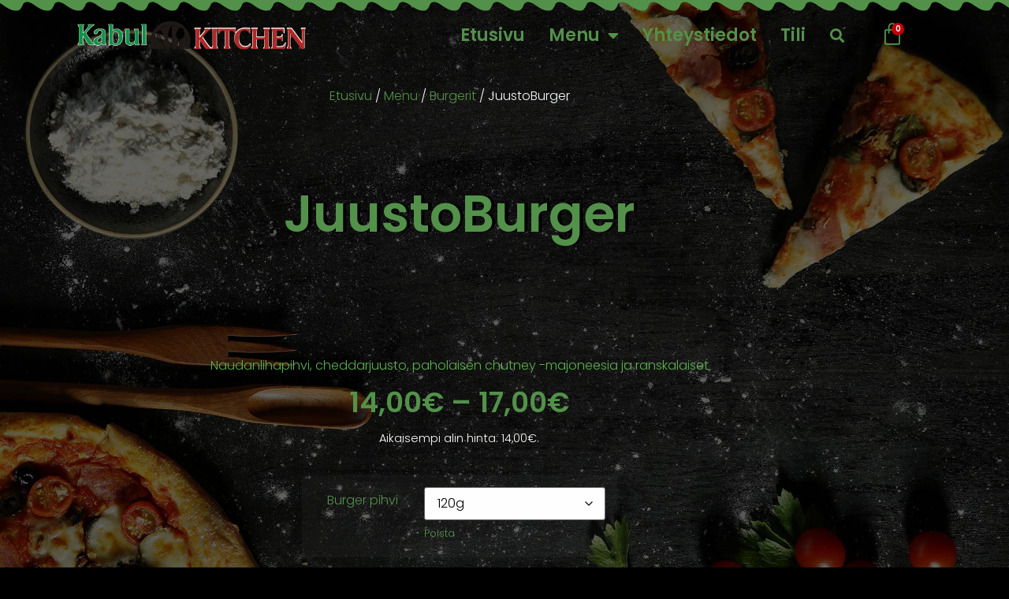

--- FILE ---
content_type: text/html; charset=UTF-8
request_url: https://kabulkitchen.fi/menu/burgerit/juustoburger/
body_size: 156546
content:
<!doctype html>
<html lang="fi">
<head>
	<meta charset="UTF-8">
	<meta name="viewport" content="width=device-width, initial-scale=1">
	<link rel="profile" href="https://gmpg.org/xfn/11">
	<title>JuustoBurger &#8211; Kabul Kitchen</title>
<meta name='robots' content='max-image-preview:large' />
<link rel="alternate" title="oEmbed (JSON)" type="application/json+oembed" href="https://kabulkitchen.fi/wp-json/oembed/1.0/embed?url=https%3A%2F%2Fkabulkitchen.fi%2Fmenu%2Fburgerit%2Fjuustoburger%2F" />
<link rel="alternate" title="oEmbed (XML)" type="text/xml+oembed" href="https://kabulkitchen.fi/wp-json/oembed/1.0/embed?url=https%3A%2F%2Fkabulkitchen.fi%2Fmenu%2Fburgerit%2Fjuustoburger%2F&#038;format=xml" />
<style id='wp-img-auto-sizes-contain-inline-css'>
img:is([sizes=auto i],[sizes^="auto," i]){contain-intrinsic-size:3000px 1500px}
/*# sourceURL=wp-img-auto-sizes-contain-inline-css */
</style>
<link rel='stylesheet' id='woo-conditional-shipping-blocks-style-css' href='https://kabulkitchen.fi/wp-content/plugins/conditional-shipping-for-woocommerce/frontend/css/woo-conditional-shipping.css?ver=3.6.0.free' media='all' />
<link rel='stylesheet' id='delivery-fields-datepicker-css' href='https://kabulkitchen.fi/wp-content/plugins/order-delivery-date-and-time/block/assets/dist/delivery-fields-frontend.css?ver=1.1.1' media='all' />
<style id='wp-emoji-styles-inline-css'>

	img.wp-smiley, img.emoji {
		display: inline !important;
		border: none !important;
		box-shadow: none !important;
		height: 1em !important;
		width: 1em !important;
		margin: 0 0.07em !important;
		vertical-align: -0.1em !important;
		background: none !important;
		padding: 0 !important;
	}
/*# sourceURL=wp-emoji-styles-inline-css */
</style>
<link rel='stylesheet' id='wp-block-library-css' href='https://kabulkitchen.fi/wp-includes/css/dist/block-library/style.min.css?ver=388e8534aebbfe6dce2ecdd46551170e' media='all' />
<style id='global-styles-inline-css'>
:root{--wp--preset--aspect-ratio--square: 1;--wp--preset--aspect-ratio--4-3: 4/3;--wp--preset--aspect-ratio--3-4: 3/4;--wp--preset--aspect-ratio--3-2: 3/2;--wp--preset--aspect-ratio--2-3: 2/3;--wp--preset--aspect-ratio--16-9: 16/9;--wp--preset--aspect-ratio--9-16: 9/16;--wp--preset--color--black: #000000;--wp--preset--color--cyan-bluish-gray: #abb8c3;--wp--preset--color--white: #ffffff;--wp--preset--color--pale-pink: #f78da7;--wp--preset--color--vivid-red: #cf2e2e;--wp--preset--color--luminous-vivid-orange: #ff6900;--wp--preset--color--luminous-vivid-amber: #fcb900;--wp--preset--color--light-green-cyan: #7bdcb5;--wp--preset--color--vivid-green-cyan: #00d084;--wp--preset--color--pale-cyan-blue: #8ed1fc;--wp--preset--color--vivid-cyan-blue: #0693e3;--wp--preset--color--vivid-purple: #9b51e0;--wp--preset--gradient--vivid-cyan-blue-to-vivid-purple: linear-gradient(135deg,rgb(6,147,227) 0%,rgb(155,81,224) 100%);--wp--preset--gradient--light-green-cyan-to-vivid-green-cyan: linear-gradient(135deg,rgb(122,220,180) 0%,rgb(0,208,130) 100%);--wp--preset--gradient--luminous-vivid-amber-to-luminous-vivid-orange: linear-gradient(135deg,rgb(252,185,0) 0%,rgb(255,105,0) 100%);--wp--preset--gradient--luminous-vivid-orange-to-vivid-red: linear-gradient(135deg,rgb(255,105,0) 0%,rgb(207,46,46) 100%);--wp--preset--gradient--very-light-gray-to-cyan-bluish-gray: linear-gradient(135deg,rgb(238,238,238) 0%,rgb(169,184,195) 100%);--wp--preset--gradient--cool-to-warm-spectrum: linear-gradient(135deg,rgb(74,234,220) 0%,rgb(151,120,209) 20%,rgb(207,42,186) 40%,rgb(238,44,130) 60%,rgb(251,105,98) 80%,rgb(254,248,76) 100%);--wp--preset--gradient--blush-light-purple: linear-gradient(135deg,rgb(255,206,236) 0%,rgb(152,150,240) 100%);--wp--preset--gradient--blush-bordeaux: linear-gradient(135deg,rgb(254,205,165) 0%,rgb(254,45,45) 50%,rgb(107,0,62) 100%);--wp--preset--gradient--luminous-dusk: linear-gradient(135deg,rgb(255,203,112) 0%,rgb(199,81,192) 50%,rgb(65,88,208) 100%);--wp--preset--gradient--pale-ocean: linear-gradient(135deg,rgb(255,245,203) 0%,rgb(182,227,212) 50%,rgb(51,167,181) 100%);--wp--preset--gradient--electric-grass: linear-gradient(135deg,rgb(202,248,128) 0%,rgb(113,206,126) 100%);--wp--preset--gradient--midnight: linear-gradient(135deg,rgb(2,3,129) 0%,rgb(40,116,252) 100%);--wp--preset--font-size--small: 13px;--wp--preset--font-size--medium: 20px;--wp--preset--font-size--large: 36px;--wp--preset--font-size--x-large: 42px;--wp--preset--spacing--20: 0.44rem;--wp--preset--spacing--30: 0.67rem;--wp--preset--spacing--40: 1rem;--wp--preset--spacing--50: 1.5rem;--wp--preset--spacing--60: 2.25rem;--wp--preset--spacing--70: 3.38rem;--wp--preset--spacing--80: 5.06rem;--wp--preset--shadow--natural: 6px 6px 9px rgba(0, 0, 0, 0.2);--wp--preset--shadow--deep: 12px 12px 50px rgba(0, 0, 0, 0.4);--wp--preset--shadow--sharp: 6px 6px 0px rgba(0, 0, 0, 0.2);--wp--preset--shadow--outlined: 6px 6px 0px -3px rgb(255, 255, 255), 6px 6px rgb(0, 0, 0);--wp--preset--shadow--crisp: 6px 6px 0px rgb(0, 0, 0);}:root { --wp--style--global--content-size: 800px;--wp--style--global--wide-size: 1200px; }:where(body) { margin: 0; }.wp-site-blocks > .alignleft { float: left; margin-right: 2em; }.wp-site-blocks > .alignright { float: right; margin-left: 2em; }.wp-site-blocks > .aligncenter { justify-content: center; margin-left: auto; margin-right: auto; }:where(.wp-site-blocks) > * { margin-block-start: 24px; margin-block-end: 0; }:where(.wp-site-blocks) > :first-child { margin-block-start: 0; }:where(.wp-site-blocks) > :last-child { margin-block-end: 0; }:root { --wp--style--block-gap: 24px; }:root :where(.is-layout-flow) > :first-child{margin-block-start: 0;}:root :where(.is-layout-flow) > :last-child{margin-block-end: 0;}:root :where(.is-layout-flow) > *{margin-block-start: 24px;margin-block-end: 0;}:root :where(.is-layout-constrained) > :first-child{margin-block-start: 0;}:root :where(.is-layout-constrained) > :last-child{margin-block-end: 0;}:root :where(.is-layout-constrained) > *{margin-block-start: 24px;margin-block-end: 0;}:root :where(.is-layout-flex){gap: 24px;}:root :where(.is-layout-grid){gap: 24px;}.is-layout-flow > .alignleft{float: left;margin-inline-start: 0;margin-inline-end: 2em;}.is-layout-flow > .alignright{float: right;margin-inline-start: 2em;margin-inline-end: 0;}.is-layout-flow > .aligncenter{margin-left: auto !important;margin-right: auto !important;}.is-layout-constrained > .alignleft{float: left;margin-inline-start: 0;margin-inline-end: 2em;}.is-layout-constrained > .alignright{float: right;margin-inline-start: 2em;margin-inline-end: 0;}.is-layout-constrained > .aligncenter{margin-left: auto !important;margin-right: auto !important;}.is-layout-constrained > :where(:not(.alignleft):not(.alignright):not(.alignfull)){max-width: var(--wp--style--global--content-size);margin-left: auto !important;margin-right: auto !important;}.is-layout-constrained > .alignwide{max-width: var(--wp--style--global--wide-size);}body .is-layout-flex{display: flex;}.is-layout-flex{flex-wrap: wrap;align-items: center;}.is-layout-flex > :is(*, div){margin: 0;}body .is-layout-grid{display: grid;}.is-layout-grid > :is(*, div){margin: 0;}body{padding-top: 0px;padding-right: 0px;padding-bottom: 0px;padding-left: 0px;}a:where(:not(.wp-element-button)){text-decoration: underline;}:root :where(.wp-element-button, .wp-block-button__link){background-color: #32373c;border-width: 0;color: #fff;font-family: inherit;font-size: inherit;font-style: inherit;font-weight: inherit;letter-spacing: inherit;line-height: inherit;padding-top: calc(0.667em + 2px);padding-right: calc(1.333em + 2px);padding-bottom: calc(0.667em + 2px);padding-left: calc(1.333em + 2px);text-decoration: none;text-transform: inherit;}.has-black-color{color: var(--wp--preset--color--black) !important;}.has-cyan-bluish-gray-color{color: var(--wp--preset--color--cyan-bluish-gray) !important;}.has-white-color{color: var(--wp--preset--color--white) !important;}.has-pale-pink-color{color: var(--wp--preset--color--pale-pink) !important;}.has-vivid-red-color{color: var(--wp--preset--color--vivid-red) !important;}.has-luminous-vivid-orange-color{color: var(--wp--preset--color--luminous-vivid-orange) !important;}.has-luminous-vivid-amber-color{color: var(--wp--preset--color--luminous-vivid-amber) !important;}.has-light-green-cyan-color{color: var(--wp--preset--color--light-green-cyan) !important;}.has-vivid-green-cyan-color{color: var(--wp--preset--color--vivid-green-cyan) !important;}.has-pale-cyan-blue-color{color: var(--wp--preset--color--pale-cyan-blue) !important;}.has-vivid-cyan-blue-color{color: var(--wp--preset--color--vivid-cyan-blue) !important;}.has-vivid-purple-color{color: var(--wp--preset--color--vivid-purple) !important;}.has-black-background-color{background-color: var(--wp--preset--color--black) !important;}.has-cyan-bluish-gray-background-color{background-color: var(--wp--preset--color--cyan-bluish-gray) !important;}.has-white-background-color{background-color: var(--wp--preset--color--white) !important;}.has-pale-pink-background-color{background-color: var(--wp--preset--color--pale-pink) !important;}.has-vivid-red-background-color{background-color: var(--wp--preset--color--vivid-red) !important;}.has-luminous-vivid-orange-background-color{background-color: var(--wp--preset--color--luminous-vivid-orange) !important;}.has-luminous-vivid-amber-background-color{background-color: var(--wp--preset--color--luminous-vivid-amber) !important;}.has-light-green-cyan-background-color{background-color: var(--wp--preset--color--light-green-cyan) !important;}.has-vivid-green-cyan-background-color{background-color: var(--wp--preset--color--vivid-green-cyan) !important;}.has-pale-cyan-blue-background-color{background-color: var(--wp--preset--color--pale-cyan-blue) !important;}.has-vivid-cyan-blue-background-color{background-color: var(--wp--preset--color--vivid-cyan-blue) !important;}.has-vivid-purple-background-color{background-color: var(--wp--preset--color--vivid-purple) !important;}.has-black-border-color{border-color: var(--wp--preset--color--black) !important;}.has-cyan-bluish-gray-border-color{border-color: var(--wp--preset--color--cyan-bluish-gray) !important;}.has-white-border-color{border-color: var(--wp--preset--color--white) !important;}.has-pale-pink-border-color{border-color: var(--wp--preset--color--pale-pink) !important;}.has-vivid-red-border-color{border-color: var(--wp--preset--color--vivid-red) !important;}.has-luminous-vivid-orange-border-color{border-color: var(--wp--preset--color--luminous-vivid-orange) !important;}.has-luminous-vivid-amber-border-color{border-color: var(--wp--preset--color--luminous-vivid-amber) !important;}.has-light-green-cyan-border-color{border-color: var(--wp--preset--color--light-green-cyan) !important;}.has-vivid-green-cyan-border-color{border-color: var(--wp--preset--color--vivid-green-cyan) !important;}.has-pale-cyan-blue-border-color{border-color: var(--wp--preset--color--pale-cyan-blue) !important;}.has-vivid-cyan-blue-border-color{border-color: var(--wp--preset--color--vivid-cyan-blue) !important;}.has-vivid-purple-border-color{border-color: var(--wp--preset--color--vivid-purple) !important;}.has-vivid-cyan-blue-to-vivid-purple-gradient-background{background: var(--wp--preset--gradient--vivid-cyan-blue-to-vivid-purple) !important;}.has-light-green-cyan-to-vivid-green-cyan-gradient-background{background: var(--wp--preset--gradient--light-green-cyan-to-vivid-green-cyan) !important;}.has-luminous-vivid-amber-to-luminous-vivid-orange-gradient-background{background: var(--wp--preset--gradient--luminous-vivid-amber-to-luminous-vivid-orange) !important;}.has-luminous-vivid-orange-to-vivid-red-gradient-background{background: var(--wp--preset--gradient--luminous-vivid-orange-to-vivid-red) !important;}.has-very-light-gray-to-cyan-bluish-gray-gradient-background{background: var(--wp--preset--gradient--very-light-gray-to-cyan-bluish-gray) !important;}.has-cool-to-warm-spectrum-gradient-background{background: var(--wp--preset--gradient--cool-to-warm-spectrum) !important;}.has-blush-light-purple-gradient-background{background: var(--wp--preset--gradient--blush-light-purple) !important;}.has-blush-bordeaux-gradient-background{background: var(--wp--preset--gradient--blush-bordeaux) !important;}.has-luminous-dusk-gradient-background{background: var(--wp--preset--gradient--luminous-dusk) !important;}.has-pale-ocean-gradient-background{background: var(--wp--preset--gradient--pale-ocean) !important;}.has-electric-grass-gradient-background{background: var(--wp--preset--gradient--electric-grass) !important;}.has-midnight-gradient-background{background: var(--wp--preset--gradient--midnight) !important;}.has-small-font-size{font-size: var(--wp--preset--font-size--small) !important;}.has-medium-font-size{font-size: var(--wp--preset--font-size--medium) !important;}.has-large-font-size{font-size: var(--wp--preset--font-size--large) !important;}.has-x-large-font-size{font-size: var(--wp--preset--font-size--x-large) !important;}
:root :where(.wp-block-pullquote){font-size: 1.5em;line-height: 1.6;}
/*# sourceURL=global-styles-inline-css */
</style>
<link rel='stylesheet' id='dashicons-css' href='https://kabulkitchen.fi/wp-includes/css/dashicons.min.css?ver=388e8534aebbfe6dce2ecdd46551170e' media='all' />
<link rel='stylesheet' id='pewc-style-css' href='https://kabulkitchen.fi/wp-content/plugins/product-extras-for-woocommerce/assets/css/style.css?ver=3.27.4' media='all' />
<style id='pewc-style-inline-css'>

	ul.pewc-product-extra-groups label {
		font-weight: normal !important
	}
	.pewc-preset-style .child-product-wrapper {
		-webkit-justify-content: space-around;
		justify-content: space-around
	}
	.pewc-item-field-wrapper label {
		cursor: pointer
	}
	.pewc-preset-style .pewc-radio-images-wrapper:not(.pewc-components-wrapper),
	.pewc-preset-style .pewc-checkboxes-images-wrapper:not(.pewc-components-wrapper) {
		-webkit-justify-content: space-between;
		justify-content: space-between
	}
	.pewc-preset-style .pewc-radio-list-wrapper .pewc-radio-wrapper,
	.pewc-preset-style .pewc-checkboxes-list-wrapper .pewc-checkbox-wrapper {
		position: relative;
	}
	.pewc-preset-style .pewc-item-products input[type=number].pewc-child-quantity-field.pewc-independent-quantity-field {
		margin-top: 0
	}
	.pewc-preset-style input[type=number].pewc-child-quantity-field {
		margin-left: 0
	}
	.pewc-product-extra-groups .dd-options li {
		margin-bottom: 0
	}
	.pewc-product-extra-groups .dd-options li a,
	.pewc-product-extra-groups .dd-selected {
		padding: 1em
	}
	.pewc-product-extra-groups .dd-pointer {
		right: 1em
	}
	.pewc-product-extra-groups .dd-pointer:after {
		content: "";
	  width: 0.8em;
	  height: 0.5em;
	  background-color: var(--select-arrow);
	  clip-path: polygon(100% 0%, 0 0%, 50% 100%);
	}
	p.pewc-description {
		margin-top: 1em
	}
	
	.pewc-style-shadow .pewc-item {
		padding: 2em;
		margin-bottom: 3em;
		box-shadow: 0px 23px 56px #f1f1f1;
		background: transparent;
		border: 2px solid #f7f7f7;
		border-radius: 0.5em;
		transition: 0.3s box-shadow
	}
	.pewc-style-shadow .pewc-groups-standard .pewc-item {
		width: 95%;
	}
	.pewc-preset-style .pewc-checkbox-form-label,
	.pewc-preset-style .pewc-radio-form-label,
	.pewc-preset-style .pewc-item-field-wrapper,
	.pewc-preset-style .pewc-item-checkbox label {
		display: block;
		position: relative;
		margin-bottom: 12px;
		cursor: pointer;
		-webkit-user-select: none;
		-moz-user-select: none;
		-ms-user-select: none;
		user-select: none;
	}
	.pewc-preset-style .pewc-force-quantity .pewc-component-wrapper,
	.pewc-preset-style .pewc-force-quantity .pewc-component-wrapper img {
		cursor: not-allowed
	}
	.pewc-preset-style .has-enhanced-tooltip .pewc-item-field-wrapper {
		cursor: auto;
	}
	.pewc-preset-style .has-enhanced-tooltip span.pewc-tooltip-button {
		color: rgba( 33,150,243, 1 );
	}
	.pewc-preset-style .has-enhanced-tooltip span.pewc-tooltip-button:hover {
		color: inherit;
	}
	
	.pewc-preset-style .pewc-checkbox-form-label label,
	.pewc-preset-style .pewc-radio-form-label label,
	.pewc-preset-style .pewc-option-list .pewc-item-field-wrapper label,
	.pewc-preset-style .pewc-checkboxes-list-desc-wrapper,
	.pewc-preset-style .pewc-radio-list-desc-wrapper,
	.pewc-preset-style .pewc-option-list td label {
		padding-left: 35px;
	}
	.pewc-preset-style label.pewc-field-label {
		padding-left: 0
	}
	.pewc-preset-style .pewc-checkbox-form-label input,
	.pewc-preset-style .pewc-radio-form-label input,
	.pewc-preset-style .pewc-item-field-wrapper input[type="checkbox"],
	.pewc-preset-style .pewc-item-field-wrapper input[type="radio"],
	.pewc-preset-style input[type="checkbox"].pewc-form-field,
	.pewc-preset-style input[type="checkbox"].pewc-checkbox-form-field,
	.pewc-preset-style input[type="radio"].pewc-radio-form-field {
		position: absolute;
		opacity: 0;
		cursor: pointer;
		height: 0;
		width: 0;
	}
	.pewc-preset-style .pewc-checkbox-form-label span.pewc-theme-element,
	.pewc-preset-style .pewc-radio-form-label span.pewc-theme-element,
	.pewc-preset-style .pewc-item-field-wrapper span.pewc-theme-element,
	.pewc-preset-style .pewc-item-checkbox span.pewc-theme-element,
	.pewc-preset-style .pewc-checkbox-wrapper span.pewc-theme-element,
	.pewc-preset-style .pewc-radio-wrapper span.pewc-theme-element {
		content: "";
		position: absolute;
		top: 0;
		left: 0;
		height: 25px;
		width: 25px;
		background: #eee;
		cursor: pointer
	}
	.pewc-style-colour .pewc-checkbox-form-label span.pewc-theme-element,
	.pewc-style-colour .pewc-radio-form-label span.pewc-theme-element,
	.pewc-style-colour .pewc-item-field-wrapper span.pewc-theme-element,
	.pewc-style-colour .pewc-item-checkbox span.pewc-theme-element,
	.pewc-style-colour .pewc-checkbox-wrapper span.pewc-theme-element,
	.pewc-style-colour .pewc-radio-wrapper span.pewc-theme-element {
		background: rgba( 33,150,243, 0.2 );
	}
	.pewc-preset-style .pewc-item-field-wrapper .pewc-checkboxes-list-wrapper span.pewc-theme-element,
	.pewc-preset-style .pewc-item-field-wrapper .pewc-radio-list-wrapper span.pewc-theme-element,
	.pewc-style-colour .pewc-checkbox-wrapper span.pewc-theme-element {
		top: 50%;
		transform: translateY( -50% )
	}
	.pewc-preset-style .pewc-radio-form-label span.pewc-theme-element,
	.pewc-preset-style .pewc-radio-list-label-wrapper span.pewc-theme-element,
	.pewc-preset-style .pewc-radio-wrapper span.pewc-theme-element {
		border-radius: 50%
	}
	.pewc-preset-style .pewc-checkbox-form-label span.pewc-theme-element:hover,
	.pewc-preset-style .pewc-radio-form-label span.pewc-theme-element:hover,
	.pewc-preset-style .pewc-item-field-wrapper span.pewc-theme-element:hover,
	.pewc-preset-style .pewc-item-checkbox span.pewc-theme-element:hover,
	.pewc-style-colour .pewc-checkbox-wrapper span.pewc-theme-element:hover,
	.pewc-style-colour .pewc-radio-wrapper span.pewc-theme-element:hover {
		background: #ddd;
		transition: background 0.2s;
	}
	.pewc-style-colour .pewc-checkbox-form-label span.pewc-theme-element:hover,
	.pewc-style-colour .pewc-radio-form-label span.pewc-theme-element:hover,
	.pewc-style-colour .pewc-item-field-wrapper span.pewc-theme-element:hover,
	.pewc-style-colour .pewc-item-checkbox span.pewc-theme-element:hover,
	.pewc-style-colour .pewc-checkbox-wrapper span.pewc-theme-element:hover,
	.pewc-style-colour .pewc-radio-wrapper span.pewc-theme-element:hover {
		background: rgba( 33,150,243, 0.4 );
	}
	.pewc-preset-style .pewc-checkbox-form-label input:checked ~ span.pewc-theme-element,
	.pewc-preset-style .pewc-radio-form-label input:checked ~ span.pewc-theme-element,
	.pewc-preset-style .pewc-item-field-wrapper input:checked ~ span.pewc-theme-element,
	.pewc-preset-style .pewc-item-checkbox input:checked ~ span.pewc-theme-element,
	.pewc-preset-style .pewc-checkbox-wrapper input:checked ~ span.pewc-theme-element,
	.pewc-preset-style .pewc-radio-wrapper input:checked ~ span.pewc-theme-element {
		background: #2196F3;
	}
	.pewc-preset-style span.pewc-theme-element:after {
		content: "";
		position: absolute;
		display: none;
	}
	.pewc-preset-style .pewc-checkbox-form-label input:checked ~ span.pewc-theme-element:after,
	.pewc-preset-style .pewc-radio-form-label input:checked ~ span.pewc-theme-element:after,
	.pewc-preset-style .pewc-item-field-wrapper input:checked ~ span.pewc-theme-element:after,
	.pewc-preset-style .pewc-item-checkbox input:checked ~ span.pewc-theme-element:after,
	.pewc-preset-style .pewc-checkbox-wrapper input:checked ~ span.pewc-theme-element:after,
	.pewc-preset-style .pewc-radio-wrapper input:checked ~ span.pewc-theme-element:after {
		display: block;
	}
	.pewc-preset-style .pewc-checkbox-form-label span.pewc-theme-element:after,
	.pewc-preset-style .pewc-item-field-wrapper span.pewc-theme-element:after,
	.pewc-preset-style .pewc-item-checkbox span.pewc-theme-element:after,
	.pewc-preset-style .pewc-checkbox-wrapper span.pewc-theme-element:after,
	.pewc-preset-style .pewc-radio-wrapper span.pewc-theme-element:after {
		left: 9px;
		top: 5px;
		width: 5px;
		height: 10px;
		border: solid white;
		border-width: 0 3px 3px 0;
		-webkit-transform: rotate(45deg);
		-ms-transform: rotate(45deg);
		transform: rotate(45deg);
	}
	.pewc-preset-style .pewc-radio-form-label span.pewc-theme-element:after,
	.pewc-preset-style .pewc-radio-list-label-wrapper span.pewc-theme-element:after {
		top: 7px;
	  left: 7px;
	  width: 8px;
	  height: 8px;
	  border-radius: 50%;
	  background: white;
	}
	.pewc-preset-style .pewc-radio-image-wrapper,
	.pewc-preset-style .pewc-checkbox-image-wrapper {
		border: 2px solid #eee;
		padding: 0.5em;
		position: relative
	}
	.pewc-preset-style .pewc-item-products-radio .pewc-theme-element,
	.pewc-preset-style .pewc-item-products-checkboxes .pewc-theme-element,
	.pewc-preset-style .pewc-item-products-components .pewc-theme-element,
	.pewc-preset-style .pewc-item-image_swatch .pewc-theme-element {
		display: none
	}
	.pewc-preset-style.pewc-show-inputs .pewc-item-products-radio .checked .pewc-theme-element,
	.pewc-preset-style.pewc-show-inputs .pewc-item-products-checkboxes .checked .pewc-theme-element,
	.pewc-preset-style.pewc-show-inputs .pewc-item-products-components .checked .pewc-theme-element,
	.pewc-preset-style.pewc-show-inputs .pewc-item-image_swatch .checked .pewc-theme-element {
		display: block;
		top: 2px;
		left: 2px
	}
	.pewc-preset-style.pewc-show-inputs .pewc-radio-image-wrapper,
	.pewc-preset-style.pewc-show-inputs .pewc-checkbox-image-wrapper {
		border-width: 4px
	}
	.pewc-preset-style .pewc-item[not:.pewc-circular-swatches] .pewc-radio-image-wrapper.checked,
	.pewc-preset-style .pewc-item[not:.pewc-circular-swatches] .pewc-radio-image-wrapper:not(.pewc-checkbox-disabled):hover,
	.pewc-preset-style .pewc-item[not:.pewc-circular-swatches] .pewc-checkbox-image-wrapper.checked,
	.pewc-preset-style .child-product-wrapper:not(.pewc-column-wrapper) .pewc-checkbox-image-wrapper:not(.pewc-checkbox-disabled):hover {
		border: 2px solid #2196F3
	}
	.pewc-preset-style .pewc-radio-image-wrapper label input:checked + img,
	.pewc-preset-style .pewc-checkbox-image-wrapper label input:checked + img {
		border: 0
	}
	.pewc-preset-style .pewc-item-image_swatch .pewc-checkboxes-images-wrapper .pewc-checkbox-image-wrapper,
	.pewc-preset-style ul.pewc-product-extra-groups .pewc-item-image_swatch.pewc-item label,
	.pewc-preset-style .pewc-item-products .child-product-wrapper:not(.pewc-column-wrapper) .pewc-checkbox-image-wrapper:not(.pewc-component-wrapper),
	.pewc-preset-style .pewc-item-products .child-product-wrapper .pewc-radio-image-wrapper:not(.pewc-component-wrapper),
	.pewc-preset-style ul.pewc-product-extra-groups .pewc-item-products.pewc-item label {
		display: -webkit-flex !important;
		display: flex !important;
		-webkit-flex-direction: column;
		flex-direction: column;
	}
	.pewc-quantity-layout-grid .pewc-preset-style .pewc-checkbox-desc-wrapper,
	.pewc-quantity-layout-grid .pewc-preset-style .pewc-radio-desc-wrapper {
		margin-top: auto;
	}
	.pewc-preset-style .products-quantities-independent:not(.pewc-column-wrapper) .pewc-checkbox-desc-wrapper,
	.pewc-preset-style .products-quantities-independent:not(.pewc-column-wrapper) .pewc-radio-desc-wrapper {
		display: grid;
    	grid-template-columns: 80px 1fr;
		-webkit-align-items: center;
		align-items: center
	}
	.pewc-preset-style .pewc-text-swatch .pewc-checkbox-form-label:hover,
    .pewc-preset-style .pewc-text-swatch .pewc-radio-form-label:hover {
      border-color: #2196F3;
    }
	.pewc-preset-style .pewc-text-swatch .pewc-checkbox-form-label.active-swatch,
    .pewc-preset-style .pewc-text-swatch .pewc-radio-form-label.active-swatch {
		border-color: #2196F3;
      	background: #2196F3;
	  	color: #fff;
    }
	.pewc-range-slider {
		color: #2196F3;
	}
	.pewc-preset-style .wp-color-result-text {
		background-color: #f1f1f1;
    	/* padding: 0.5em 1em; */
	}
	.pewc-preset-style .pewc-item-field-wrapper .wp-color-result {
		padding-left: 3em !important;
    	font-size: inherit !important;
	}
	.pewc-preset-style .pewc-item input[type=number],
	.pewc-preset-style .pewc-item input[type=text],
	.pewc-preset-style .pewc-item textarea {
		padding: 0.5em 1em;
		background-color: #f7f7f7;
		outline: 0;
		border: 0;
		-webkit-appearance: none;
		box-sizing: border-box;
		font-weight: normal;
		box-shadow: none;
	}
	.pewc-style-simple .pewc-item input[type=number],
	.pewc-style-simple .pewc-item input[type=text],
	.pewc-style-simple .pewc-item textarea {
		background: none;
		border: 1px solid #ccc
	}
	.pewc-style-colour .pewc-item input[type=number],
	.pewc-style-colour .pewc-item input[type=text],
	.pewc-style-colour .pewc-item textarea {
    	background: rgba( 33,150,243, 0.1 );
	}
	.pewc-preset-style input[type=number]:focus,
	.pewc-preset-style input[type=text]:focus,
	.pewc-preset-style textarea:focus {
    	border: 1px solid rgba( 33,150,243, 0.2 );
	}
	.pewc-style-colour .dropzone {
		border-color: #2196F3;
		background: rgba( 33,150,243, 0.1 )
	}
	.pewc-select-wrapper select {
		background-color: transparent;
		border: none;
		padding: 0 1em 0 0;
		margin: 0;
		width: 100%;
		font-family: inherit;
		font-size: inherit;
		cursor: inherit;
		line-height: inherit;
		outline: none
	}
	.pewc-select-wrapper {
		width: 100%;
		border: 2px solid #eee;
		border-radius: 0;
		padding: 0.75em 0.75em;
		cursor: pointer;
		line-height: 1.1;
		background-color: #fff
	}
	.pewc-preset-style .select2-container--default .select2-selection--single {
		border: 2px solid #eee;
		border-radius: 0;
	}
	.pewc-preset-style .select2-container .select2-selection--single {
		height: auto;
		padding: 0.5em;
	}
	.pewc-preset-style .select2-container--default .select2-selection--single .select2-selection__arrow {
    top: 50%;
    transform: translateY(-50%);
	}
	.pewc-preset-style .dd-select {
		border: 2px solid #eee;
		background: white !important
	}
	.pewc-style-rounded .pewc-item-field-wrapper span.pewc-theme-element {
		border-radius: 0.5em
	}
	.pewc-preset-style.pewc-style-rounded .pewc-radio-form-label span.pewc-theme-element,
	.pewc-preset-style.pewc-style-rounded .pewc-radio-list-label-wrapper span.pewc-theme-element {
		border-radius: 50%
	}
	.pewc-style-rounded input[type=number],
	.pewc-style-rounded input[type=text],
	.pewc-style-rounded textarea,
	.pewc-style-rounded .pewc-radio-image-wrapper,
	.pewc-style-rounded .pewc-checkbox-image-wrapper,
	.pewc-style-rounded .pewc-select-wrapper,
	.pewc-style-rounded .dd-select,
	.pewc-style-rounded .dd-options,
	.pewc-style-rounded .dropzone {
		border-radius: 1em
	}
	.pewc-preset-style .pewc-groups-tabs .pewc-group-wrap {
		background: none;
		padding: 2em 2em 1em;
		margin-bottom: 1em;
		border: 1px solid #eee
	}
	.pewc-style-colour .pewc-groups-tabs .pewc-group-wrap {
		border: 1px solid rgba( 33,150,243, 0.1 );
	}
	.pewc-style-rounded .pewc-groups-tabs .pewc-group-wrap {
		border-radius: 1em;
		border-top-left-radius: 0
	}
	.pewc-preset-style .pewc-tabs-wrapper .pewc-tab {
		background: #f1f1f1;
    border: 1px solid #f1f1f1;
		border-bottom: 1px solid #fff;
    margin-bottom: -1px;
		transition: 0.3s background
	}
	.pewc-style-rounded .pewc-tabs-wrapper .pewc-tab {
		border-top-right-radius: 0.5em;
		border-top-left-radius: 0.5em;
	}
	.pewc-preset-style .pewc-tabs-wrapper .pewc-tab:hover {
		background: #ddd;
	}
	.pewc-style-colour .pewc-tabs-wrapper .pewc-tab {
		background: rgba( 33,150,243, 0.1 );
		border: 1px solid rgba( 33,150,243, 0.1 );
		border-bottom: 0;
	}
	.pewc-style-colour .pewc-tabs-wrapper .pewc-tab:hover {
		background: rgba( 33,150,243, 0.2 );
	}
	.pewc-preset-style .pewc-tabs-wrapper .pewc-tab.active-tab,
	.pewc-style-colour .pewc-tabs-wrapper .pewc-tab.active-tab {
		background: #fff;
		border-bottom-color: #fff
	}
	.pewc-preset-style .pewc-groups-accordion .pewc-group-wrap.group-active .pewc-group-content-wrapper {
		padding: 2em 0;
		background: none
	}
	.pewc-preset-style .pewc-groups-accordion .pewc-group-wrap h3 {
		background: #eee;
	}
	.pewc-style-colour .pewc-groups-accordion .pewc-group-wrap h3 {
		background: rgba( 33,150,243, 0.1 );
	}
	.pewc-style-colour .pewc-steps-wrapper .pewc-tab,
	.pewc-style-colour .pewc-groups-accordion .pewc-group-wrap h3 {
		background: rgba( 33,150,243, 0.1 );
	}
	.pewc-style-colour .pewc-steps-wrapper .pewc-tab:after,
	.pewc-style-colour .pewc-groups-accordion .pewc-group-wrap h3 {
		border-left-color: rgba( 33,150,243, 0.1 );
	}
	.pewc-style-colour .pewc-steps-wrapper .pewc-tab.active-tab,
	.pewc-style-colour .pewc-groups-accordion .pewc-group-wrap.group-active h3 {
		background: rgba( 33,150,243, 0.2 );
	}
	.pewc-style-colour .pewc-steps-wrapper .pewc-tab.active-tab:after,
	.pewc-style-colour .pewc-groups-accordion .pewc-group-wrap.group-active h3 {
		border-left-color: rgba( 33,150,243, 0.2 );
	}

	/* Add-Ons Ultimate character counter */
	.pewc-text-counter-container {float:right; margin-top: 1em;}
	.pewc-text-counter-container .pewc-current-count.error { color:#ff0000; }
	tr td .pewc-text-counter-container {float:none;}
/*# sourceURL=pewc-style-inline-css */
</style>
<link rel='stylesheet' id='wp-color-picker-css' href='https://kabulkitchen.fi/wp-admin/css/color-picker.min.css?ver=388e8534aebbfe6dce2ecdd46551170e' media='all' />
<link rel='stylesheet' id='pewc-tooltipster-style-css' href='https://kabulkitchen.fi/wp-content/plugins/product-extras-for-woocommerce/assets/css/tooltipster.bundle.min.css?ver=3.27.4' media='all' />
<link rel='stylesheet' id='pewc-tooltipster-shadow-css' href='https://kabulkitchen.fi/wp-content/plugins/product-extras-for-woocommerce/assets/css/tooltipster-sideTip-shadow.min.css?ver=3.27.4' media='all' />
<link rel='stylesheet' id='pewc-js-validation-css' href='https://kabulkitchen.fi/wp-content/plugins/product-extras-for-woocommerce/assets/css/js-validation.css?ver=3.27.4' media='all' />
<link rel='stylesheet' id='wcfad-style-css' href='https://kabulkitchen.fi/wp-content/plugins/woocommerce-fees-discounts/assets/css/wcfad-style.css?ver=1.9.3' media='all' />
<link rel='stylesheet' id='wcob-style-css' href='https://kabulkitchen.fi/wp-content/plugins/woocommerce-order-bump/assets/css/wcob-style.css?ver=1.1.10' media='all' />
<link rel='stylesheet' id='wctyp-style-css' href='https://kabulkitchen.fi/wp-content/plugins/woocommerce-thank-you-pages/assets/css/wctyp-style.css?ver=1768766664' media='all' />
<link rel='stylesheet' id='photoswipe-css' href='https://kabulkitchen.fi/wp-content/plugins/woocommerce/assets/css/photoswipe/photoswipe.min.css?ver=10.4.3' media='all' />
<link rel='stylesheet' id='photoswipe-default-skin-css' href='https://kabulkitchen.fi/wp-content/plugins/woocommerce/assets/css/photoswipe/default-skin/default-skin.min.css?ver=10.4.3' media='all' />
<link rel='stylesheet' id='woocommerce-layout-css' href='https://kabulkitchen.fi/wp-content/plugins/woocommerce/assets/css/woocommerce-layout.css?ver=10.4.3' media='all' />
<link rel='stylesheet' id='woocommerce-smallscreen-css' href='https://kabulkitchen.fi/wp-content/plugins/woocommerce/assets/css/woocommerce-smallscreen.css?ver=10.4.3' media='only screen and (max-width: 768px)' />
<link rel='stylesheet' id='woocommerce-general-css' href='https://kabulkitchen.fi/wp-content/plugins/woocommerce/assets/css/woocommerce.css?ver=10.4.3' media='all' />
<style id='woocommerce-inline-inline-css'>
.woocommerce form .form-row .required { visibility: visible; }
/*# sourceURL=woocommerce-inline-inline-css */
</style>
<link rel='stylesheet' id='woo_conditional_shipping_css-css' href='https://kabulkitchen.fi/wp-content/plugins/conditional-shipping-for-woocommerce/includes/frontend/../../frontend/css/woo-conditional-shipping.css?ver=3.6.0.free' media='all' />
<link rel='stylesheet' id='hello-elementor-css' href='https://kabulkitchen.fi/wp-content/themes/hello-elementor/assets/css/reset.css?ver=3.4.4' media='all' />
<link rel='stylesheet' id='hello-elementor-theme-style-css' href='https://kabulkitchen.fi/wp-content/themes/hello-elementor/assets/css/theme.css?ver=3.4.4' media='all' />
<link rel='stylesheet' id='hello-elementor-header-footer-css' href='https://kabulkitchen.fi/wp-content/themes/hello-elementor/assets/css/header-footer.css?ver=3.4.4' media='all' />
<link rel='stylesheet' id='elementor-frontend-css' href='https://kabulkitchen.fi/wp-content/plugins/elementor/assets/css/frontend.min.css?ver=3.34.1' media='all' />
<link rel='stylesheet' id='elementor-post-21-css' href='https://kabulkitchen.fi/wp-content/uploads/elementor/css/post-21.css?ver=1768442736' media='all' />
<link rel='stylesheet' id='widget-image-css' href='https://kabulkitchen.fi/wp-content/plugins/elementor/assets/css/widget-image.min.css?ver=3.34.1' media='all' />
<link rel='stylesheet' id='widget-nav-menu-css' href='https://kabulkitchen.fi/wp-content/plugins/elementor-pro/assets/css/widget-nav-menu.min.css?ver=3.34.0' media='all' />
<link rel='stylesheet' id='widget-search-form-css' href='https://kabulkitchen.fi/wp-content/plugins/elementor-pro/assets/css/widget-search-form.min.css?ver=3.34.0' media='all' />
<link rel='stylesheet' id='elementor-icons-shared-0-css' href='https://kabulkitchen.fi/wp-content/plugins/elementor/assets/lib/font-awesome/css/fontawesome.min.css?ver=5.15.3' media='all' />
<link rel='stylesheet' id='elementor-icons-fa-solid-css' href='https://kabulkitchen.fi/wp-content/plugins/elementor/assets/lib/font-awesome/css/solid.min.css?ver=5.15.3' media='all' />
<link rel='stylesheet' id='widget-woocommerce-menu-cart-css' href='https://kabulkitchen.fi/wp-content/plugins/elementor-pro/assets/css/widget-woocommerce-menu-cart.min.css?ver=3.34.0' media='all' />
<link rel='stylesheet' id='e-shapes-css' href='https://kabulkitchen.fi/wp-content/plugins/elementor/assets/css/conditionals/shapes.min.css?ver=3.34.1' media='all' />
<link rel='stylesheet' id='e-sticky-css' href='https://kabulkitchen.fi/wp-content/plugins/elementor-pro/assets/css/modules/sticky.min.css?ver=3.34.0' media='all' />
<link rel='stylesheet' id='e-motion-fx-css' href='https://kabulkitchen.fi/wp-content/plugins/elementor-pro/assets/css/modules/motion-fx.min.css?ver=3.34.0' media='all' />
<link rel='stylesheet' id='widget-spacer-css' href='https://kabulkitchen.fi/wp-content/plugins/elementor/assets/css/widget-spacer.min.css?ver=3.34.1' media='all' />
<link rel='stylesheet' id='widget-icon-list-css' href='https://kabulkitchen.fi/wp-content/plugins/elementor/assets/css/widget-icon-list.min.css?ver=3.34.1' media='all' />
<link rel='stylesheet' id='widget-divider-css' href='https://kabulkitchen.fi/wp-content/plugins/elementor/assets/css/widget-divider.min.css?ver=3.34.1' media='all' />
<link rel='stylesheet' id='widget-woocommerce-notices-css' href='https://kabulkitchen.fi/wp-content/plugins/elementor-pro/assets/css/widget-woocommerce-notices.min.css?ver=3.34.0' media='all' />
<link rel='stylesheet' id='e-animation-fadeIn-css' href='https://kabulkitchen.fi/wp-content/plugins/elementor/assets/lib/animations/styles/fadeIn.min.css?ver=3.34.1' media='all' />
<link rel='stylesheet' id='widget-heading-css' href='https://kabulkitchen.fi/wp-content/plugins/elementor/assets/css/widget-heading.min.css?ver=3.34.1' media='all' />
<link rel='stylesheet' id='widget-woocommerce-product-price-css' href='https://kabulkitchen.fi/wp-content/plugins/elementor-pro/assets/css/widget-woocommerce-product-price.min.css?ver=3.34.0' media='all' />
<link rel='stylesheet' id='widget-woocommerce-product-add-to-cart-css' href='https://kabulkitchen.fi/wp-content/plugins/elementor-pro/assets/css/widget-woocommerce-product-add-to-cart.min.css?ver=3.34.0' media='all' />
<link rel='stylesheet' id='widget-woocommerce-products-css' href='https://kabulkitchen.fi/wp-content/plugins/elementor-pro/assets/css/widget-woocommerce-products.min.css?ver=3.34.0' media='all' />
<link rel='stylesheet' id='widget-animated-headline-css' href='https://kabulkitchen.fi/wp-content/plugins/elementor-pro/assets/css/widget-animated-headline.min.css?ver=3.34.0' media='all' />
<link rel='stylesheet' id='widget-woocommerce-categories-css' href='https://kabulkitchen.fi/wp-content/plugins/elementor-pro/assets/css/widget-woocommerce-categories.min.css?ver=3.34.0' media='all' />
<link rel='stylesheet' id='elementor-icons-css' href='https://kabulkitchen.fi/wp-content/plugins/elementor/assets/lib/eicons/css/elementor-icons.min.css?ver=5.45.0' media='all' />
<link rel='stylesheet' id='elementor-post-40-css' href='https://kabulkitchen.fi/wp-content/uploads/elementor/css/post-40.css?ver=1768442736' media='all' />
<link rel='stylesheet' id='elementor-post-36-css' href='https://kabulkitchen.fi/wp-content/uploads/elementor/css/post-36.css?ver=1768442736' media='all' />
<link rel='stylesheet' id='elementor-post-29-css' href='https://kabulkitchen.fi/wp-content/uploads/elementor/css/post-29.css?ver=1768444254' media='all' />
<link rel='stylesheet' id='hello-elementor-child-style-css' href='https://kabulkitchen.fi/wp-content/themes/hello-theme-child-master/style.css?ver=2.0.0' media='all' />
<link rel='stylesheet' id='elementor-gf-local-poppins-css' href='https://kabulkitchen.fi/wp-content/uploads/elementor/google-fonts/css/poppins.css?ver=1742223191' media='all' />
<script src="https://kabulkitchen.fi/wp-includes/js/jquery/jquery.min.js?ver=3.7.1" id="jquery-core-js"></script>
<script src="https://kabulkitchen.fi/wp-includes/js/jquery/jquery-migrate.min.js?ver=3.4.1" id="jquery-migrate-js"></script>
<script src="https://kabulkitchen.fi/wp-content/plugins/woocommerce/assets/js/jquery-blockui/jquery.blockUI.min.js?ver=2.7.0-wc.10.4.3" id="wc-jquery-blockui-js" data-wp-strategy="defer"></script>
<script src="https://kabulkitchen.fi/wp-content/plugins/woocommerce/assets/js/zoom/jquery.zoom.min.js?ver=1.7.21-wc.10.4.3" id="wc-zoom-js" defer data-wp-strategy="defer"></script>
<script src="https://kabulkitchen.fi/wp-content/plugins/woocommerce/assets/js/flexslider/jquery.flexslider.min.js?ver=2.7.2-wc.10.4.3" id="wc-flexslider-js" defer data-wp-strategy="defer"></script>
<script src="https://kabulkitchen.fi/wp-content/plugins/woocommerce/assets/js/photoswipe/photoswipe.min.js?ver=4.1.1-wc.10.4.3" id="wc-photoswipe-js" defer data-wp-strategy="defer"></script>
<script src="https://kabulkitchen.fi/wp-content/plugins/woocommerce/assets/js/photoswipe/photoswipe-ui-default.min.js?ver=4.1.1-wc.10.4.3" id="wc-photoswipe-ui-default-js" defer data-wp-strategy="defer"></script>
<script src="https://kabulkitchen.fi/wp-content/plugins/woocommerce/assets/js/js-cookie/js.cookie.min.js?ver=2.1.4-wc.10.4.3" id="wc-js-cookie-js" defer data-wp-strategy="defer"></script>
<script id="woocommerce-js-extra">
var woocommerce_params = {"ajax_url":"/wp-admin/admin-ajax.php","wc_ajax_url":"/?wc-ajax=%%endpoint%%","i18n_password_show":"N\u00e4yt\u00e4 salasana","i18n_password_hide":"Piilota salasana"};
//# sourceURL=woocommerce-js-extra
</script>
<script src="https://kabulkitchen.fi/wp-content/plugins/woocommerce/assets/js/frontend/woocommerce.min.js?ver=10.4.3" id="woocommerce-js" defer data-wp-strategy="defer"></script>
<script id="woo-conditional-shipping-js-js-extra">
var conditional_shipping_settings = {"trigger_fields":[]};
//# sourceURL=woo-conditional-shipping-js-js-extra
</script>
<script src="https://kabulkitchen.fi/wp-content/plugins/conditional-shipping-for-woocommerce/includes/frontend/../../frontend/js/woo-conditional-shipping.js?ver=3.6.0.free" id="woo-conditional-shipping-js-js"></script>
<link rel="https://api.w.org/" href="https://kabulkitchen.fi/wp-json/" /><link rel="alternate" title="JSON" type="application/json" href="https://kabulkitchen.fi/wp-json/wp/v2/product/164" /><link rel="EditURI" type="application/rsd+xml" title="RSD" href="https://kabulkitchen.fi/xmlrpc.php?rsd" />

<link rel="canonical" href="https://kabulkitchen.fi/menu/burgerit/juustoburger/" />
<link rel='shortlink' href='https://kabulkitchen.fi/?p=164' />
  <style type="text/css">
    .pewc-group-content-wrapper {
      background-color:  !important;
    }
    ul.pewc-product-extra-groups {
      margin-left: px;
      margin-bottom: px;
      padding: px;
      background-color: ;
    }
    .pewc-product-extra-groups > li {
      margin-left: px;
      margin-bottom: px;
      padding-top: px;
      padding-bottom: px;
      padding-left: px;
      padding-right: px;
      background-color: ;
      color: 0;
    }

    
    
          .pewc-group-heading-wrapper h3 {
        color: #333;
      }
    
          .pewc-group-heading-wrapper h3 {
        font-size: 32px;
      }
    
          .pewc-preset-style .pewc-groups-accordion .pewc-group-wrap h3 {
        background-color: transparent;
      }
      .pewc-groups-accordion .pewc-group-heading-wrapper, .pewc-preset-style .pewc-groups-accordion .pewc-group-wrap h3 {
        background-color: #eee;
      }
    
          .pewc-group-description {
      color: #222;
      }
    
          .pewc-group-description {
        font-size: 18px;
      }
    
          .pewc-step-buttons .pewc-next-step-button[data-direction="next"] {
        background-color: #eee;
      }
              .pewc-step-buttons .pewc-next-step-button[data-direction="next"] {
        color: #222;
      }
    
          .pewc-step-buttons .pewc-next-step-button[data-direction="previous"] {
        background-color: #eee;
      }
              .pewc-step-buttons .pewc-next-step-button[data-direction="previous"] {
        color: #222;
      }
    
          .pewc-steps-wrapper .pewc-tab  {
        background: #f9f9f9;
      }
      .pewc-steps-wrapper .pewc-tab:after {
        border-left-color: #f9f9f9;
      }
    
          .pewc-steps-wrapper .pewc-tab.active-tab  {
        background: #f1f1f1;
      }
      .pewc-steps-wrapper .pewc-tab.active-tab:after {
        border-left-color: #f1f1f1;
      }
    
          .pewc-preset-style .pewc-tabs-wrapper .pewc-tab  {
        background: #f1f1f1;
        border-color: #f1f1f1;
        border-bottom-color: #fff;

      }
    
          .pewc-preset-style .pewc-tabs-wrapper .pewc-tab.active-tab  {
        background: #fff;
        border-bottom-color: #fff;
      }
    
          .pewc-groups-accordion .pewc-group-wrap h3::before {
        border-color: #222;
      }
    
          .pewc-groups-accordion .pewc-group-wrap h3::before {
        height: 0.3em;
        width: 0.3em;
      }
        
                textarea.pewc-form-field {
      height: em;
    }
          .pewc-has-hex .pewc-radio-images-wrapper[class*=" pewc-columns-"] .pewc-radio-image-wrapper,
      .pewc-hex {
        width: 60px;
      }
                .pewc-hex {
        height: 60px;
      }
          .pewc-preset-style .pewc-radio-image-wrapper.checked,
      .pewc-preset-style .pewc-checkbox-image-wrapper.checked,
      .pewc-preset-style .checked .pewc-hex {
        border-color:  #2196f3;
      }
      /* 3.25.4, so that hover is only applied on screens with mice */
      @media (pointer: fine) {
        .pewc-preset-style .pewc-radio-image-wrapper:hover,
        .pewc-preset-style .pewc-checkbox-image-wrapper:hover,
        .pewc-preset-style .pewc-radio-image-wrapper:hover .pewc-hex {
          border-color:  #2196f3;
        }
      }
          .pewc-preset-style .pewc-radio-image-wrapper,
      .pewc-preset-style .pewc-checkbox-image-wrapper {
        padding: 8px
      }
          .pewc-preset-style .products-quantities-independent:not(.pewc-column-wrapper) .pewc-checkbox-desc-wrapper,
      .pewc-preset-style .products-quantities-independent:not(.pewc-column-wrapper) .pewc-radio-desc-wrapper {
        display: grid;
      }
      </style>
  
		<script>
		var pewc_look_up_tables = [];
		var pewc_look_up_fields = [];
		</script>

	<style type="text/css">
	.ptuwc_table_container table thead tr th {
						 
	}
	.ptuwc_table_container table tbody tr td {
							}
	.ptuwc_table_container table thead tr th,
	.ptuwc_table_container table tbody tr td {
									}
</style>
            <style type="text/css">
                .paytrail-provider-group {
                    background-color: #ebebeb !important;
                    color: #515151 !important;
                }
                .paytrail-provider-group.selected {
                    background-color: #dd3333 !important;
                    color: #ffffff !important;
                }
                .paytrail-provider-group.selected div {
                    color: #ffffff !important;
                }
                .paytrail-provider-group:hover {
                    background-color: #d13030 !important;
                    color: #ffffff !important;
                }
                .paytrail-provider-group.selected:hover {
                    background-color: #dd3333 !important;
                    color: #ffffff !important;
                }
                .woocommerce-checkout #payment .paytrail-woocommerce-payment-fields--list-item--input:checked+.paytrail-woocommerce-payment-fields--list-item--wrapper, .woocommerce-checkout #payment .paytrail-woocommerce-payment-fields--list-item:hover .paytrail-woocommerce-payment-fields--list-item--wrapper {
                    border: 2px solid #dd3333 !important;
                }
                .woocommerce-checkout #payment ul.payment_methods li.paytrail-woocommerce-payment-fields--list-item .paytrail-woocommerce-payment-fields--list-item--wrapper:hover {
                    border: 2px solid #d13030 !important;
                }
            </style>
        <meta name="description" content="Naudanlihapihvi, cheddarjuusto, paholaisen chutney -majoneesia ja ranskalaiset">
	<noscript><style>.woocommerce-product-gallery{ opacity: 1 !important; }</style></noscript>
	<meta name="generator" content="Elementor 3.34.1; features: additional_custom_breakpoints; settings: css_print_method-external, google_font-enabled, font_display-swap">
<!-- Global site tag (gtag.js) - Google Analytics -->
<script async src="https://www.googletagmanager.com/gtag/js?id=G-W9T4K2DYYJ"></script>
<script>
  window.dataLayer = window.dataLayer || [];
  function gtag(){dataLayer.push(arguments);}
  gtag('js', new Date());

  gtag('config', 'G-W9T4K2DYYJ');
</script>
<style>
/*Yleiset yliajot*/
table {font-size: 1em;}

/*Piilotetaan woocommercen näkyviin tuoma variable price, se on ylimääräinen*/
.woocommerce-variation-price .price{display:none;}

/*Omnibus hinta*/
.iworks-omnibus {
    font-size: 0.9rem;
}

/*Pluginrepublic table products*/
.ptuwc_table_container table th{
	border-top:0 !important;
	border-left:0 !important;
	border-right:0 !important;
	border-bottom: 3px solid #fff !important;
	background-color:var( --e-global-color-primary );
}
.ptuwc_table_container table td{
	border-top:0 !important;
	border-left:0 !important;
	border-right:0 !important;
	border-bottom: 0 !important;
}
.ptuwc_table_container table>tbody>tr:nth-of-type(odd) {
    background-color: rgba(255,255,255,0.1);
}
.ptuwc_table_container table tbody tr.ptuwc-product-row:nth-child(2n) td {
    background-color: transparent;
}

.ptuwc_table_container .col-name a{
	font-size:1.5em;
	font-weight:bold;
}
.ptuwc_table_container .col-name small{
	font-size:1.1em;
}
.ptuwc_table_container .col-price {
    min-width: 200px;
}
.ptuwc_table_container .col-price{
	font-size:1.3em;
	font-weight:bold;
}
@media(min-width:769px){
	.ptuwc_table_container table.shop_table td.col-name {
   		width: clamp(150px, 35vw, 50vw);
	}
}
/*Ultimate product table short description and header hide*/
.ptuwc_table_container .ptuwc-short-description,
.ptuwc_table_container .col-short-description,
.ptuwc_table_container thead{display:none !important;}

.ptuwc_table_container .col-price{text-align:right;}

/*Valitse / ostoskori painike tuotelistauksessa*/
/*JS changes opacity to 1*/
/*width and display fixes mobile button*/
.ptuwc_table_container .ptuwc-product-row .col-add-to-cart{
	opacity:0;
	transition:opacity .5s;
	
	width:100%;
	display:block;
	
}

/*Yleinen tuotemäärä kentän tyyli*/
.quantity input.qty {
    width: auto;
}

/*Woocommerce variations form*/
/*Pakotetaan elementit päällekkäin, muuten ostoskori nappi menee variaatioiden viereen*/
:is(.elementor-widget-woocommerce-product-add-to-cart,.woocommerce div.product .elementor-widget-woocommerce-product-add-to-cart,.elementor-widget-wc-add-to-cart,.woocommerce div.product .elementor-widget-wc-add-to-cart) form.cart.variations_form .woocommerce-variation-add-to-cart, :is(.elementor-widget-woocommerce-product-add-to-cart,.woocommerce div.product .elementor-widget-woocommerce-product-add-to-cart,.elementor-widget-wc-add-to-cart,.woocommerce div.product .elementor-widget-wc-add-to-cart) form.cart:not(.grouped_form):not(.variations_form){
	display:block !important;
}

/*Woocommerce button*/
.woocommerce #respond input#submit, .woocommerce a.button, .woocommerce button.button, .woocommerce input.button,
.woocommerce #respond input#submit.alt, .woocommerce a.button.alt, .woocommerce button.button.alt, .woocommerce input.button.alt {
    font-family: var( --e-global-typography-accent-font-family ), Sans-serif;
    font-size: var( --e-global-typography-accent-font-size );
    font-weight: var( --e-global-typography-accent-font-weight );
    text-transform: var( --e-global-typography-accent-text-transform );
    font-style: var( --e-global-typography-accent-font-style );
    text-decoration: var( --e-global-typography-accent-text-decoration );
    line-height: var( --e-global-typography-accent-line-height );
    letter-spacing: var( --e-global-typography-accent-letter-spacing );
    border-style: solid;
    border-width: 1px 1px 1px 1px;
    border-radius: 30px 30px 30px 30px;
    padding: 15px 50px 15px 50px;
    color: var( --e-global-color-d6cea4e );
    background-color: var( --e-global-color-accent );
    border-color: var( --e-global-color-accent );
    transition: all 0.2s;
}

/*Mobiili tuotelistaus*/
@media only screen and (max-width: 768px){
	.woocommerce table.shop_table_responsive tr td::before, .woocommerce-page table.shop_table_responsive tr td::before {
    	content: attr(data-title) "" !important;
    	font-weight: 700;
    	float: left;
	}	
}

/*Tuote sivun related products*/
.elementor-widget-woocommerce-product-related .iworks-omnibus{display:none;}

/*Ostoskori kuponki*/
.woocommerce .coupon .input-text{
	width:45% !important;
}
.woocommerce button.button{
	padding: .5rem 1rem;
}

/*Kassa*/
/*Ajankohta valinnan suomennos*/
#thwdtp_delivery_time_field .select2-selection__placeholder::before,
#thwdtp_pickup_time_field .select2-selection__placeholder::before{
    content: "Valitse ajankohta ";
    color: #999;
}
#thwdtp_delivery_time_field .select2-selection__placeholder,
#thwdtp_pickup_time_field .select2-selection__placeholder{
    color: transparent;
    content: "";
}
/*Ajankohdat loppuneet - no results found*/
.woocommerce-checkout li.select2-results__option.select2-results__message {
    color: transparent;
}
.woocommerce-checkout li.select2-results__option.select2-results__message::before {
    content: "Valitettavasti emme voi ottaa enää tilauksia tälle päivälle. Tervetuloa tilaamaan taas huomenna!";
    color: black;
}

/*Yleinen variaatio otsikointi*/
.variation dt{
	font-weight:bold;
}

/*Alennus label*/
.wcfad-rule-label {
    font-size: 1rem;
}

/*Kassa tarkka osoite valinta*/
#szbd_checkout_field:before {
    content: "Anna tarkka osoite ";
    display: block;
	font-size:1.2rem;
	font-weight:bold;
	color:var( --e-global-color-primary );
}
div#szbd_checkout_field h3{display:none;}
</style>
			<style>
				.e-con.e-parent:nth-of-type(n+4):not(.e-lazyloaded):not(.e-no-lazyload),
				.e-con.e-parent:nth-of-type(n+4):not(.e-lazyloaded):not(.e-no-lazyload) * {
					background-image: none !important;
				}
				@media screen and (max-height: 1024px) {
					.e-con.e-parent:nth-of-type(n+3):not(.e-lazyloaded):not(.e-no-lazyload),
					.e-con.e-parent:nth-of-type(n+3):not(.e-lazyloaded):not(.e-no-lazyload) * {
						background-image: none !important;
					}
				}
				@media screen and (max-height: 640px) {
					.e-con.e-parent:nth-of-type(n+2):not(.e-lazyloaded):not(.e-no-lazyload),
					.e-con.e-parent:nth-of-type(n+2):not(.e-lazyloaded):not(.e-no-lazyload) * {
						background-image: none !important;
					}
				}
			</style>
			<link rel="icon" href="https://kabulkitchen.fi/wp-content/uploads/2023/01/kabulkitchen_favicon.ico" sizes="32x32" />
<link rel="icon" href="https://kabulkitchen.fi/wp-content/uploads/2023/01/kabulkitchen_favicon.ico" sizes="192x192" />
<link rel="apple-touch-icon" href="https://kabulkitchen.fi/wp-content/uploads/2023/01/kabulkitchen_favicon.ico" />
<meta name="msapplication-TileImage" content="https://kabulkitchen.fi/wp-content/uploads/2023/01/kabulkitchen_favicon.ico" />
</head>
<body class="wp-singular product-template-default single single-product postid-164 wp-custom-logo wp-embed-responsive wp-theme-hello-elementor wp-child-theme-hello-theme-child-master theme-hello-elementor pewc-has-extra-fields pewc-variable-product pewc-quantity-layout-grid pewc-preset-style pewc-style-simple woocommerce woocommerce-page woocommerce-no-js hello-elementor-default elementor-default elementor-template-full-width elementor-kit-21 elementor-page-29">


<a class="skip-link screen-reader-text" href="#content">Mene sisältöön</a>

		<header data-elementor-type="header" data-elementor-id="40" class="elementor elementor-40 elementor-location-header" data-elementor-post-type="elementor_library">
					<header class="elementor-section elementor-top-section elementor-element elementor-element-4d0adcf6 elementor-section-height-min-height elementor-section-content-middle elementor-section-boxed elementor-section-height-default elementor-section-items-middle" data-id="4d0adcf6" data-element_type="section" data-settings="{&quot;background_background&quot;:&quot;classic&quot;,&quot;background_motion_fx_motion_fx_scrolling&quot;:&quot;yes&quot;,&quot;background_motion_fx_opacity_effect&quot;:&quot;yes&quot;,&quot;background_motion_fx_opacity_range&quot;:{&quot;unit&quot;:&quot;%&quot;,&quot;size&quot;:&quot;&quot;,&quot;sizes&quot;:{&quot;start&quot;:&quot;0&quot;,&quot;end&quot;:1}},&quot;background_motion_fx_range&quot;:&quot;page&quot;,&quot;shape_divider_top&quot;:&quot;waves-pattern&quot;,&quot;sticky&quot;:&quot;top&quot;,&quot;background_motion_fx_opacity_direction&quot;:&quot;out-in&quot;,&quot;background_motion_fx_opacity_level&quot;:{&quot;unit&quot;:&quot;px&quot;,&quot;size&quot;:10,&quot;sizes&quot;:[]},&quot;background_motion_fx_devices&quot;:[&quot;desktop&quot;,&quot;tablet&quot;,&quot;mobile&quot;],&quot;sticky_on&quot;:[&quot;desktop&quot;,&quot;tablet&quot;,&quot;mobile&quot;],&quot;sticky_offset&quot;:0,&quot;sticky_effects_offset&quot;:0,&quot;sticky_anchor_link_offset&quot;:0}">
							<div class="elementor-background-overlay"></div>
						<div class="elementor-shape elementor-shape-top" aria-hidden="true" data-negative="false">
			<svg xmlns="http://www.w3.org/2000/svg" viewBox="0 0 1047.1 3.7" preserveAspectRatio="xMidYMin slice">
	<path class="elementor-shape-fill" d="M1047.1,0C557,0,8.9,0,0,0v1.6c0,0,0.6-1.5,2.7-0.3C3.9,2,6.1,4.1,8.3,3.5c0.9-0.2,1.5-1.9,1.5-1.9	s0.6-1.5,2.7-0.3C13.8,2,16,4.1,18.2,3.5c0.9-0.2,1.5-1.9,1.5-1.9s0.6-1.5,2.7-0.3C23.6,2,25.9,4.1,28,3.5c0.9-0.2,1.5-1.9,1.5-1.9	c0,0,0.6-1.5,2.7-0.3c1.2,0.7,3.5,2.8,5.6,2.2c0.9-0.2,1.5-1.9,1.5-1.9c0,0,0.6-1.5,2.7-0.3c1.2,0.7,3.5,2.8,5.6,2.2	c0.9-0.2,1.5-1.9,1.5-1.9s0.6-1.5,2.7-0.3c1.2,0.7,3.5,2.8,5.6,2.2c0.9-0.2,1.5-1.9,1.5-1.9s0.6-1.5,2.7-0.3C63,2,65.3,4.1,67.4,3.5	C68.3,3.3,69,1.6,69,1.6s0.6-1.5,2.7-0.3c1.2,0.7,3.5,2.8,5.6,2.2c0.9-0.2,1.5-1.9,1.5-1.9c0,0,0.6-1.5,2.7-0.3	C82.7,2,85,4.1,87.1,3.5c0.9-0.2,1.5-1.9,1.5-1.9s0.6-1.5,2.7-0.3C92.6,2,94.8,4.1,97,3.5c0.9-0.2,1.5-1.9,1.5-1.9s0.6-1.5,2.7-0.3	c1.2,0.7,3.5,2.8,5.6,2.2c0.9-0.2,1.5-1.9,1.5-1.9s0.6-1.5,2.7-0.3c1.2,0.7,3.5,2.8,5.6,2.2c0.9-0.2,1.5-1.9,1.5-1.9	c0,0,0.6-1.5,2.7-0.3c1.2,0.7,3.5,2.8,5.6,2.2c0.9-0.2,1.5-1.9,1.5-1.9c0,0,0.6-1.5,2.7-0.3c1.2,0.7,3.5,2.8,5.6,2.2	c0.9-0.2,1.5-1.9,1.5-1.9s0.6-1.5,2.7-0.3c1.2,0.7,3.5,2.8,5.6,2.2c0.9-0.2,1.5-1.9,1.5-1.9s0.6-1.5,2.7-0.3	c1.2,0.7,3.5,2.8,5.6,2.2c0.9-0.2,1.5-1.9,1.5-1.9s0.6-1.5,2.7-0.3c1.2,0.7,3.5,2.8,5.6,2.2c0.9-0.2,1.5-1.9,1.5-1.9	c0,0,0.6-1.5,2.7-0.3c1.2,0.7,3.5,2.8,5.6,2.2c0.9-0.2,1.5-1.9,1.5-1.9s0.6-1.5,2.7-0.3c1.2,0.7,3.5,2.8,5.6,2.2	c0.9-0.2,1.5-1.9,1.5-1.9s0.6-1.5,2.7-0.3c1.2,0.7,3.5,2.8,5.6,2.2c0.9-0.2,1.5-1.9,1.5-1.9s0.6-1.5,2.7-0.3	c1.2,0.7,3.5,2.8,5.6,2.2c0.9-0.2,1.5-1.9,1.5-1.9c0,0,0.6-1.5,2.7-0.3c1.2,0.7,3.5,2.8,5.6,2.2c0.9-0.2,1.5-1.9,1.5-1.9	c0,0,0.6-1.5,2.7-0.3c1.2,0.7,3.5,2.8,5.6,2.2c0.9-0.2,1.5-1.9,1.5-1.9s0.6-1.5,2.7-0.3c1.2,0.7,3.5,2.8,5.6,2.2	c0.9-0.2,1.5-1.9,1.5-1.9s0.6-1.5,2.7-0.3c1.2,0.7,3.5,2.8,5.6,2.2c0.9-0.2,1.5-1.9,1.5-1.9s0.6-1.5,2.7-0.3	c1.2,0.7,3.5,2.8,5.6,2.2c0.9-0.2,1.5-1.9,1.5-1.9c0,0,0.6-1.5,2.7-0.3c1.2,0.7,3.5,2.8,5.6,2.2c0.9-0.2,1.5-1.9,1.5-1.9	s0.6-1.5,2.7-0.3c1.2,0.7,3.5,2.8,5.6,2.2c0.9-0.2,1.5-1.9,1.5-1.9s0.6-1.5,2.7-0.3c1.2,0.7,3.5,2.8,5.6,2.2	c0.9-0.2,1.5-1.9,1.5-1.9s0.6-1.5,2.7-0.3c1.2,0.7,3.5,2.8,5.6,2.2c0.9-0.2,1.5-1.9,1.5-1.9c0,0,0.6-1.5,2.7-0.3	c1.2,0.7,3.5,2.8,5.6,2.2c0.9-0.2,1.5-1.9,1.5-1.9c0,0,0.6-1.5,2.7-0.3c1.2,0.7,3.5,2.8,5.6,2.2c0.9-0.2,1.5-1.9,1.5-1.9	s0.6-1.5,2.7-0.3c1.2,0.7,3.5,2.8,5.6,2.2c0.9-0.2,1.5-1.9,1.5-1.9s0.6-1.5,2.7-0.3c1.2,0.7,3.5,2.8,5.6,2.2	c0.9-0.2,1.5-1.9,1.5-1.9s0.6-1.5,2.7-0.3c1.2,0.7,3.5,2.8,5.6,2.2c0.9-0.2,1.5-1.9,1.5-1.9c0,0,0.6-1.5,2.7-0.3	c1.2,0.7,3.5,2.8,5.6,2.2c0.9-0.2,1.5-1.9,1.5-1.9s0.6-1.5,2.7-0.3c1.2,0.7,3.5,2.8,5.6,2.2c0.9-0.2,1.5-1.9,1.5-1.9	s0.6-1.5,2.7-0.3c1.2,0.7,3.5,2.8,5.6,2.2c0.9-0.2,1.5-1.9,1.5-1.9s0.6-1.5,2.7-0.3c1.2,0.7,3.5,2.8,5.6,2.2	c0.9-0.2,1.5-1.9,1.5-1.9c0,0,0.6-1.5,2.7-0.3c1.2,0.7,3.5,2.8,5.6,2.2c0.9-0.2,1.5-1.9,1.5-1.9c0,0,0.6-1.5,2.7-0.3	c1.2,0.7,3.5,2.8,5.6,2.2c0.9-0.2,1.5-1.9,1.5-1.9s0.6-1.5,2.7-0.3c1.2,0.7,3.5,2.8,5.6,2.2c0.9-0.2,1.5-1.9,1.5-1.9	s0.6-1.5,2.7-0.3c1.2,0.7,3.5,2.8,5.6,2.2c0.9-0.2,1.5-1.9,1.5-1.9s0.6-1.5,2.7-0.3c1.2,0.7,3.5,2.8,5.6,2.2	c0.9-0.2,1.5-1.9,1.5-1.9c0,0,0.6-1.5,2.7-0.3c1.2,0.7,3.5,2.8,5.6,2.2c0.9-0.2,1.5-1.9,1.5-1.9s0.6-1.5,2.7-0.3	c1.2,0.7,3.5,2.8,5.6,2.2c0.9-0.2,1.5-1.9,1.5-1.9s0.6-1.5,2.7-0.3c1.2,0.7,3.5,2.8,5.6,2.2c0.9-0.2,1.5-1.9,1.5-1.9	s0.6-1.5,2.7-0.3c1.2,0.7,3.5,2.8,5.6,2.2c0.9-0.2,1.5-1.9,1.5-1.9c0,0,0.6-1.5,2.7-0.3c1.2,0.7,3.5,2.8,5.6,2.2	c0.9-0.2,1.5-1.9,1.5-1.9c0,0,0.6-1.5,2.7-0.3c1.2,0.7,3.5,2.8,5.6,2.2c0.9-0.2,1.5-1.9,1.5-1.9s0.6-1.5,2.7-0.3	c1.2,0.7,3.5,2.8,5.6,2.2c0.9-0.2,1.5-1.9,1.5-1.9s0.6-1.5,2.7-0.3c1.2,0.7,3.5,2.8,5.6,2.2c0.9-0.2,1.5-1.9,1.5-1.9	s0.6-1.5,2.7-0.3c1.2,0.7,3.5,2.8,5.6,2.2c0.9-0.2,1.5-1.9,1.5-1.9c0,0,0.6-1.5,2.7-0.3c1.2,0.7,3.5,2.8,5.6,2.2	c0.9-0.2,1.5-1.9,1.5-1.9s0.6-1.5,2.7-0.3c1.2,0.7,3.5,2.8,5.6,2.2c0.9-0.2,1.5-1.9,1.5-1.9s0.6-1.5,2.7-0.3	c1.2,0.7,3.5,2.8,5.6,2.2c0.9-0.2,1.5-1.9,1.5-1.9s0.6-1.5,2.7-0.3c1.2,0.7,3.5,2.8,5.6,2.2c0.9-0.2,1.5-1.9,1.5-1.9	c0,0,0.6-1.5,2.7-0.3c1.2,0.7,3.5,2.8,5.6,2.2c0.9-0.2,1.5-1.9,1.5-1.9c0,0,0.6-1.5,2.7-0.3c1.2,0.7,3.5,2.8,5.6,2.2	c0.9-0.2,1.5-1.9,1.5-1.9s0.6-1.5,2.7-0.3c1.2,0.7,3.5,2.8,5.6,2.2c0.9-0.2,1.5-1.9,1.5-1.9s0.6-1.5,2.7-0.3	c1.2,0.7,3.5,2.8,5.6,2.2c0.9-0.2,1.5-1.9,1.5-1.9s0.6-1.5,2.7-0.3c1.2,0.7,3.5,2.8,5.6,2.2c0.9-0.2,1.5-1.9,1.5-1.9	c0,0,0.6-1.5,2.7-0.3c1.2,0.7,3.5,2.8,5.6,2.2c0.9-0.2,1.5-1.9,1.5-1.9s0.6-1.5,2.7-0.3c1.2,0.7,3.5,2.8,5.6,2.2	c0.9-0.2,1.5-1.9,1.5-1.9s0.6-1.5,2.7-0.3c1.2,0.7,3.5,2.8,5.6,2.2c0.9-0.2,1.5-1.9,1.5-1.9s0.6-1.5,2.7-0.3	c1.2,0.7,3.5,2.8,5.6,2.2c0.9-0.2,1.5-1.9,1.5-1.9c0,0,0.6-1.5,2.7-0.3c1.2,0.7,3.5,2.8,5.6,2.2c0.9-0.2,1.5-1.9,1.5-1.9	c0,0,0.6-1.5,2.7-0.3c1.2,0.7,3.5,2.8,5.6,2.2c0.9-0.2,1.5-1.9,1.5-1.9s0.6-1.5,2.7-0.3c1.2,0.7,3.5,2.8,5.6,2.2	c0.9-0.2,1.5-1.9,1.5-1.9s0.6-1.5,2.7-0.3c1.2,0.7,3.5,2.8,5.6,2.2c0.9-0.2,1.5-1.9,1.5-1.9s0.6-1.5,2.7-0.3	c1.2,0.7,3.5,2.8,5.6,2.2c0.9-0.2,1.5-1.9,1.5-1.9c0,0,0.6-1.5,2.7-0.3c1.2,0.7,3.5,2.8,5.6,2.2c0.9-0.2,1.5-1.9,1.5-1.9	s0.6-1.5,2.7-0.3c1.2,0.7,3.5,2.8,5.6,2.2c0.9-0.2,1.5-1.9,1.5-1.9s0.6-1.5,2.7-0.3c1.2,0.7,3.5,2.8,5.6,2.2	c0.9-0.2,1.5-1.9,1.5-1.9s0.6-1.5,2.7-0.3c1.2,0.7,3.5,2.8,5.6,2.2c0.9-0.2,1.5-1.9,1.5-1.9c0,0,0.6-1.5,2.7-0.3	c1.2,0.7,3.5,2.8,5.6,2.2c0.9-0.2,1.5-1.9,1.5-1.9c0,0,0.6-1.5,2.7-0.3c1.2,0.7,3.5,2.8,5.6,2.2c0.9-0.2,1.5-1.9,1.5-1.9	s0.6-1.5,2.7-0.3c1.2,0.7,3.5,2.8,5.6,2.2c0.9-0.2,1.5-1.9,1.5-1.9s0.6-1.5,2.7-0.3c1.2,0.7,3.5,2.8,5.6,2.2	c0.9-0.2,1.5-1.9,1.5-1.9s0.6-1.5,2.7-0.3c1.2,0.7,3.5,2.8,5.6,2.2c0.9-0.2,1.5-1.9,1.5-1.9c0,0,0.6-1.5,2.7-0.3	c1.2,0.7,3.5,2.8,5.6,2.2c0.9-0.2,1.5-1.9,1.5-1.9s0.6-1.5,2.7-0.3c1.2,0.7,3.5,2.8,5.6,2.2c0.9-0.2,1.5-1.9,1.5-1.9	s0.6-1.5,2.7-0.3c1.2,0.7,3.5,2.8,5.6,2.2c0.9-0.2,1.5-1.9,1.5-1.9s0.6-1.5,2.7-0.3c1.2,0.7,3.5,2.8,5.6,2.2	c0.9-0.2,1.5-1.9,1.5-1.9c0,0,0.6-1.5,2.7-0.3c1.2,0.7,3.5,2.8,5.6,2.2c0.9-0.2,1.5-1.9,1.5-1.9c0,0,0.6-1.5,2.7-0.3	c1.2,0.7,3.5,2.8,5.6,2.2c0.9-0.2,1.5-1.9,1.5-1.9s0.6-1.5,2.7-0.3c1.2,0.7,3.5,2.8,5.6,2.2c0.9-0.2,1.5-1.9,1.5-1.9	s0.6-1.5,2.7-0.3c1.2,0.7,3.5,2.8,5.6,2.2c0.9-0.2,1.5-1.9,1.5-1.9s0.6-1.5,2.7-0.3c1.2,0.7,3.5,2.8,5.6,2.2	c0.9-0.2,1.5-1.9,1.5-1.9c0,0,0.6-1.5,2.7-0.3c1.2,0.7,3.5,2.8,5.6,2.2c0.9-0.2,1.5-1.9,1.5-1.9s0.6-1.5,2.7-0.3	c1.2,0.7,3.5,2.8,5.6,2.2c0.9-0.2,1.5-1.9,1.5-1.9s0.6-1.5,2.7-0.3c1.2,0.7,3.5,2.8,5.6,2.2c0.9-0.2,1.5-1.9,1.5-1.9	s0.6-1.5,2.7-0.3c1.2,0.7,3.5,2.8,5.6,2.2c0.9-0.2,1.5-1.9,1.5-1.9c0,0,0.6-1.5,2.7-0.3c1.2,0.7,3.5,2.8,5.6,2.2	c0.9-0.2,1.5-1.9,1.5-1.9c0,0,0.6-1.5,2.7-0.3c1.2,0.7,3.5,2.8,5.6,2.2c0.9-0.2,1.5-1.9,1.5-1.9s0.6-1.5,2.7-0.3	c1.2,0.7,3.5,2.8,5.6,2.2c0.9-0.2,1.5-1.9,1.5-1.9s0.6-1.5,2.7-0.3c1.2,0.7,3.5,2.8,5.6,2.2c0.9-0.2,1.5-1.9,1.5-1.9	s0.6-1.5,2.7-0.3c1.2,0.7,3.5,2.8,5.6,2.2c0.9-0.2,1.5-1.9,1.5-1.9c0,0,0.6-1.5,2.7-0.3c1.2,0.7,3.5,2.8,5.6,2.2	c0.9-0.2,1.5-1.9,1.5-1.9s0.6-1.5,2.7-0.3c1.2,0.7,3.5,2.8,5.6,2.2c0.9-0.2,1.5-1.9,1.5-1.9s0.6-1.5,2.7-0.3	c1.2,0.7,3.5,2.8,5.6,2.2c0.9-0.2,1.5-1.9,1.5-1.9s0.6-1.5,2.7-0.3c1.2,0.7,3.5,2.8,5.6,2.2c0.9-0.2,1.5-1.9,1.5-1.9	c0,0,0.6-1.5,2.7-0.3c1.2,0.7,3.5,2.8,5.6,2.2c0.9-0.2,1.5-1.9,1.5-1.9c0,0,0.6-1.5,2.7-0.3c1.2,0.7,3.5,2.8,5.6,2.2	c0.9-0.2,1.5-1.9,1.5-1.9s0.6-1.5,2.7-0.3c1.2,0.7,3.5,2.8,5.6,2.2c0.9-0.2,1.5-1.9,1.5-1.9s0.6-1.5,2.7-0.3	c1.2,0.7,3.5,2.8,5.6,2.2c0.9-0.2,1.5-1.9,1.5-1.9s0.6-1.5,2.6-0.4V0z M2.5,1.2C2.5,1.2,2.5,1.2,2.5,1.2C2.5,1.2,2.5,1.2,2.5,1.2z M2.7,1.4c0.1,0,0.1,0.1,0.1,0.1C2.8,1.4,2.8,1.4,2.7,1.4z"/>
</svg>		</div>
					<div class="elementor-container elementor-column-gap-no">
					<div class="elementor-column elementor-col-33 elementor-top-column elementor-element elementor-element-7717c42a" data-id="7717c42a" data-element_type="column">
			<div class="elementor-widget-wrap elementor-element-populated">
						<div class="elementor-element elementor-element-63fc0655 elementor-widget__width-auto elementor-widget elementor-widget-theme-site-logo elementor-widget-image" data-id="63fc0655" data-element_type="widget" data-widget_type="theme-site-logo.default">
				<div class="elementor-widget-container">
											<a href="https://kabulkitchen.fi">
			<img width="490" height="61" src="https://kabulkitchen.fi/wp-content/uploads/2023/01/Logo.png" class="attachment-full size-full wp-image-190" alt="" srcset="https://kabulkitchen.fi/wp-content/uploads/2023/01/Logo.png 490w, https://kabulkitchen.fi/wp-content/uploads/2023/01/Logo-300x37.png 300w" sizes="(max-width: 490px) 100vw, 490px" />				</a>
											</div>
				</div>
					</div>
		</div>
				<div class="elementor-column elementor-col-33 elementor-top-column elementor-element elementor-element-80f0b97" data-id="80f0b97" data-element_type="column">
			<div class="elementor-widget-wrap elementor-element-populated">
						<div class="elementor-element elementor-element-360cced9 elementor-nav-menu--dropdown-mobile elementor-nav-menu--stretch elementor-widget__width-auto elementor-nav-menu__text-align-center elementor-nav-menu--toggle elementor-nav-menu--burger elementor-widget elementor-widget-nav-menu" data-id="360cced9" data-element_type="widget" data-settings="{&quot;full_width&quot;:&quot;stretch&quot;,&quot;layout&quot;:&quot;horizontal&quot;,&quot;submenu_icon&quot;:{&quot;value&quot;:&quot;&lt;i class=\&quot;fas fa-caret-down\&quot; aria-hidden=\&quot;true\&quot;&gt;&lt;\/i&gt;&quot;,&quot;library&quot;:&quot;fa-solid&quot;},&quot;toggle&quot;:&quot;burger&quot;}" data-widget_type="nav-menu.default">
				<div class="elementor-widget-container">
								<nav aria-label="Menu" class="elementor-nav-menu--main elementor-nav-menu__container elementor-nav-menu--layout-horizontal e--pointer-underline e--animation-fade">
				<ul id="menu-1-360cced9" class="elementor-nav-menu"><li class="menu-item menu-item-type-post_type menu-item-object-page menu-item-home menu-item-94"><a href="https://kabulkitchen.fi/" class="elementor-item">Etusivu</a></li>
<li class="menu-item menu-item-type-post_type menu-item-object-page menu-item-has-children current_page_parent menu-item-895"><a href="https://kabulkitchen.fi/menu/" class="elementor-item">Menu</a>
<ul class="sub-menu elementor-nav-menu--dropdown">
	<li class="menu-item menu-item-type-taxonomy menu-item-object-product_cat menu-item-926"><a href="https://kabulkitchen.fi/tuotekategoria/pizzat/" class="elementor-sub-item">Pizzat</a></li>
	<li class="menu-item menu-item-type-taxonomy menu-item-object-product_cat menu-item-929"><a href="https://kabulkitchen.fi/tuotekategoria/vegepizzat/" class="elementor-sub-item">Vegepizzat</a></li>
	<li class="menu-item menu-item-type-taxonomy menu-item-object-product_cat menu-item-924"><a href="https://kabulkitchen.fi/tuotekategoria/kebabit/" class="elementor-sub-item">Kebabit</a></li>
	<li class="menu-item menu-item-type-taxonomy menu-item-object-product_cat menu-item-922"><a href="https://kabulkitchen.fi/tuotekategoria/kanakebabit/" class="elementor-sub-item">Kanakebabit</a></li>
	<li class="menu-item menu-item-type-taxonomy menu-item-object-product_cat menu-item-923"><a href="https://kabulkitchen.fi/tuotekategoria/kanaruoat/" class="elementor-sub-item">Kanaruoat</a></li>
	<li class="menu-item menu-item-type-taxonomy menu-item-object-product_cat menu-item-930"><a href="https://kabulkitchen.fi/tuotekategoria/vonerit/" class="elementor-sub-item">Vönerit</a></li>
	<li class="menu-item menu-item-type-taxonomy menu-item-object-product_cat menu-item-919"><a href="https://kabulkitchen.fi/tuotekategoria/falafelit/" class="elementor-sub-item">Falafelit</a></li>
	<li class="menu-item menu-item-type-taxonomy menu-item-object-product_cat current-product-ancestor current-menu-parent current-product-parent menu-item-918"><a href="https://kabulkitchen.fi/tuotekategoria/burgerit/" class="elementor-sub-item">Burgerit</a></li>
	<li class="menu-item menu-item-type-taxonomy menu-item-object-product_cat menu-item-927"><a href="https://kabulkitchen.fi/tuotekategoria/possuleikkeet/" class="elementor-sub-item">Possuleikkeet</a></li>
	<li class="menu-item menu-item-type-taxonomy menu-item-object-product_cat menu-item-928"><a href="https://kabulkitchen.fi/tuotekategoria/salaatit/" class="elementor-sub-item">Salaatit</a></li>
	<li class="menu-item menu-item-type-taxonomy menu-item-object-product_cat menu-item-920"><a href="https://kabulkitchen.fi/tuotekategoria/hot-wings/" class="elementor-sub-item">Hot wings</a></li>
	<li class="menu-item menu-item-type-taxonomy menu-item-object-product_cat menu-item-925"><a href="https://kabulkitchen.fi/tuotekategoria/lasten-annokset/" class="elementor-sub-item">Lasten annokset</a></li>
	<li class="menu-item menu-item-type-taxonomy menu-item-object-product_cat menu-item-921"><a href="https://kabulkitchen.fi/tuotekategoria/juomat/" class="elementor-sub-item">Juomat</a></li>
</ul>
</li>
<li class="menu-item menu-item-type-post_type menu-item-object-page menu-item-92"><a href="https://kabulkitchen.fi/yhteystiedot/" class="elementor-item">Yhteystiedot</a></li>
<li class="menu-item menu-item-type-post_type menu-item-object-page menu-item-1054"><a href="https://kabulkitchen.fi/tili/" class="elementor-item">Tili</a></li>
</ul>			</nav>
					<div class="elementor-menu-toggle" role="button" tabindex="0" aria-label="Menu Toggle" aria-expanded="false">
			<i aria-hidden="true" role="presentation" class="elementor-menu-toggle__icon--open eicon-menu-bar"></i><i aria-hidden="true" role="presentation" class="elementor-menu-toggle__icon--close eicon-close"></i>		</div>
					<nav class="elementor-nav-menu--dropdown elementor-nav-menu__container" aria-hidden="true">
				<ul id="menu-2-360cced9" class="elementor-nav-menu"><li class="menu-item menu-item-type-post_type menu-item-object-page menu-item-home menu-item-94"><a href="https://kabulkitchen.fi/" class="elementor-item" tabindex="-1">Etusivu</a></li>
<li class="menu-item menu-item-type-post_type menu-item-object-page menu-item-has-children current_page_parent menu-item-895"><a href="https://kabulkitchen.fi/menu/" class="elementor-item" tabindex="-1">Menu</a>
<ul class="sub-menu elementor-nav-menu--dropdown">
	<li class="menu-item menu-item-type-taxonomy menu-item-object-product_cat menu-item-926"><a href="https://kabulkitchen.fi/tuotekategoria/pizzat/" class="elementor-sub-item" tabindex="-1">Pizzat</a></li>
	<li class="menu-item menu-item-type-taxonomy menu-item-object-product_cat menu-item-929"><a href="https://kabulkitchen.fi/tuotekategoria/vegepizzat/" class="elementor-sub-item" tabindex="-1">Vegepizzat</a></li>
	<li class="menu-item menu-item-type-taxonomy menu-item-object-product_cat menu-item-924"><a href="https://kabulkitchen.fi/tuotekategoria/kebabit/" class="elementor-sub-item" tabindex="-1">Kebabit</a></li>
	<li class="menu-item menu-item-type-taxonomy menu-item-object-product_cat menu-item-922"><a href="https://kabulkitchen.fi/tuotekategoria/kanakebabit/" class="elementor-sub-item" tabindex="-1">Kanakebabit</a></li>
	<li class="menu-item menu-item-type-taxonomy menu-item-object-product_cat menu-item-923"><a href="https://kabulkitchen.fi/tuotekategoria/kanaruoat/" class="elementor-sub-item" tabindex="-1">Kanaruoat</a></li>
	<li class="menu-item menu-item-type-taxonomy menu-item-object-product_cat menu-item-930"><a href="https://kabulkitchen.fi/tuotekategoria/vonerit/" class="elementor-sub-item" tabindex="-1">Vönerit</a></li>
	<li class="menu-item menu-item-type-taxonomy menu-item-object-product_cat menu-item-919"><a href="https://kabulkitchen.fi/tuotekategoria/falafelit/" class="elementor-sub-item" tabindex="-1">Falafelit</a></li>
	<li class="menu-item menu-item-type-taxonomy menu-item-object-product_cat current-product-ancestor current-menu-parent current-product-parent menu-item-918"><a href="https://kabulkitchen.fi/tuotekategoria/burgerit/" class="elementor-sub-item" tabindex="-1">Burgerit</a></li>
	<li class="menu-item menu-item-type-taxonomy menu-item-object-product_cat menu-item-927"><a href="https://kabulkitchen.fi/tuotekategoria/possuleikkeet/" class="elementor-sub-item" tabindex="-1">Possuleikkeet</a></li>
	<li class="menu-item menu-item-type-taxonomy menu-item-object-product_cat menu-item-928"><a href="https://kabulkitchen.fi/tuotekategoria/salaatit/" class="elementor-sub-item" tabindex="-1">Salaatit</a></li>
	<li class="menu-item menu-item-type-taxonomy menu-item-object-product_cat menu-item-920"><a href="https://kabulkitchen.fi/tuotekategoria/hot-wings/" class="elementor-sub-item" tabindex="-1">Hot wings</a></li>
	<li class="menu-item menu-item-type-taxonomy menu-item-object-product_cat menu-item-925"><a href="https://kabulkitchen.fi/tuotekategoria/lasten-annokset/" class="elementor-sub-item" tabindex="-1">Lasten annokset</a></li>
	<li class="menu-item menu-item-type-taxonomy menu-item-object-product_cat menu-item-921"><a href="https://kabulkitchen.fi/tuotekategoria/juomat/" class="elementor-sub-item" tabindex="-1">Juomat</a></li>
</ul>
</li>
<li class="menu-item menu-item-type-post_type menu-item-object-page menu-item-92"><a href="https://kabulkitchen.fi/yhteystiedot/" class="elementor-item" tabindex="-1">Yhteystiedot</a></li>
<li class="menu-item menu-item-type-post_type menu-item-object-page menu-item-1054"><a href="https://kabulkitchen.fi/tili/" class="elementor-item" tabindex="-1">Tili</a></li>
</ul>			</nav>
						</div>
				</div>
					</div>
		</div>
				<div class="elementor-column elementor-col-33 elementor-top-column elementor-element elementor-element-13e5bbde" data-id="13e5bbde" data-element_type="column">
			<div class="elementor-widget-wrap elementor-element-populated">
						<section class="elementor-section elementor-inner-section elementor-element elementor-element-7867fb0 elementor-section-boxed elementor-section-height-default elementor-section-height-default" data-id="7867fb0" data-element_type="section">
						<div class="elementor-container elementor-column-gap-default">
					<div class="elementor-column elementor-col-50 elementor-inner-column elementor-element elementor-element-7929911" data-id="7929911" data-element_type="column">
			<div class="elementor-widget-wrap elementor-element-populated">
						<div class="elementor-element elementor-element-73b7e11 elementor-search-form--skin-full_screen elementor-widget elementor-widget-search-form" data-id="73b7e11" data-element_type="widget" data-settings="{&quot;skin&quot;:&quot;full_screen&quot;}" data-widget_type="search-form.default">
				<div class="elementor-widget-container">
							<search role="search">
			<form class="elementor-search-form" action="https://kabulkitchen.fi" method="get">
												<div class="elementor-search-form__toggle" role="button" tabindex="0" aria-label="Search">
					<i aria-hidden="true" class="fas fa-search"></i>				</div>
								<div class="elementor-search-form__container">
					<label class="elementor-screen-only" for="elementor-search-form-73b7e11">Search</label>

					
					<input id="elementor-search-form-73b7e11" placeholder="Hae..." class="elementor-search-form__input" type="search" name="s" value="">
					
					
										<div class="dialog-lightbox-close-button dialog-close-button" role="button" tabindex="0" aria-label="Close this search box.">
						<i aria-hidden="true" class="eicon-close"></i>					</div>
									</div>
			</form>
		</search>
						</div>
				</div>
					</div>
		</div>
				<div class="elementor-column elementor-col-50 elementor-inner-column elementor-element elementor-element-d0436dd" data-id="d0436dd" data-element_type="column">
			<div class="elementor-widget-wrap elementor-element-populated">
						<div class="elementor-element elementor-element-2dcbd55a toggle-icon--bag-medium elementor-menu-cart--items-indicator-bubble elementor-menu-cart--cart-type-side-cart elementor-menu-cart--show-remove-button-yes elementor-widget elementor-widget-woocommerce-menu-cart" data-id="2dcbd55a" data-element_type="widget" data-settings="{&quot;cart_type&quot;:&quot;side-cart&quot;,&quot;open_cart&quot;:&quot;click&quot;}" data-widget_type="woocommerce-menu-cart.default">
				<div class="elementor-widget-container">
							<div class="elementor-menu-cart__wrapper">
							<div class="elementor-menu-cart__toggle_wrapper">
					<div class="elementor-menu-cart__container elementor-lightbox" aria-hidden="true">
						<div class="elementor-menu-cart__main" aria-hidden="true">
									<div class="elementor-menu-cart__close-button">
					</div>
									<div class="widget_shopping_cart_content">
															</div>
						</div>
					</div>
							<div class="elementor-menu-cart__toggle elementor-button-wrapper">
			<a id="elementor-menu-cart__toggle_button" href="#" class="elementor-menu-cart__toggle_button elementor-button elementor-size-sm" aria-expanded="false">
				<span class="elementor-button-text"><span class="woocommerce-Price-amount amount"><bdi>0,00<span class="woocommerce-Price-currencySymbol">&euro;</span></bdi></span></span>
				<span class="elementor-button-icon">
					<span class="elementor-button-icon-qty" data-counter="0">0</span>
					<i class="eicon-bag-medium"></i>					<span class="elementor-screen-only">Cart</span>
				</span>
			</a>
		</div>
						</div>
					</div> <!-- close elementor-menu-cart__wrapper -->
						</div>
				</div>
					</div>
		</div>
					</div>
		</section>
				<div class="elementor-element elementor-element-9e171d2 elementor-hidden-desktop elementor-hidden-tablet elementor-hidden-mobile elementor-absolute elementor-view-default elementor-widget elementor-widget-icon" data-id="9e171d2" data-element_type="widget" id="cart-link" data-settings="{&quot;_position&quot;:&quot;absolute&quot;}" data-widget_type="icon.default">
				<div class="elementor-widget-container">
							<div class="elementor-icon-wrapper">
			<a class="elementor-icon" href="https://kabulkitchen.fi/ostoskori/">
			<i aria-hidden="true" class="fas fa-shopping-bag"></i>			</a>
		</div>
						</div>
				</div>
					</div>
		</div>
					</div>
		</header>
				</header>
		<div class="woocommerce-notices-wrapper"></div>		<div data-elementor-type="product" data-elementor-id="29" class="elementor elementor-29 elementor-location-single post-164 product type-product status-publish product_cat-burgerit has-extra-fields first instock taxable shipping-taxable purchasable product-type-variable has-default-attributes product" data-elementor-post-type="elementor_library">
					<section class="elementor-section elementor-top-section elementor-element elementor-element-60289a4f elementor-section-boxed elementor-section-height-default elementor-section-height-default elementor-invisible" data-id="60289a4f" data-element_type="section" data-settings="{&quot;animation&quot;:&quot;fadeIn&quot;}">
						<div class="elementor-container elementor-column-gap-default">
					<div class="elementor-column elementor-col-100 elementor-top-column elementor-element elementor-element-45dbe721" data-id="45dbe721" data-element_type="column">
			<div class="elementor-widget-wrap elementor-element-populated">
						<div class="elementor-element elementor-element-7ce69440 elementor-widget elementor-widget-woocommerce-notices" data-id="7ce69440" data-element_type="widget" data-widget_type="woocommerce-notices.default">
				<div class="elementor-widget-container">
							<style>
			.woocommerce-notices-wrapper,
			.woocommerce-message,
			.woocommerce-error,
			.woocommerce-info {
				display: none;
			}
		</style>
					<div class="e-woocommerce-notices-wrapper e-woocommerce-notices-wrapper-loading">
				<div class="woocommerce-notices-wrapper"></div>			</div>
							</div>
				</div>
					</div>
		</div>
					</div>
		</section>
				<section class="elementor-section elementor-top-section elementor-element elementor-element-85ec8b1 elementor-section-boxed elementor-section-height-default elementor-section-height-default" data-id="85ec8b1" data-element_type="section">
						<div class="elementor-container elementor-column-gap-default">
					<div class="elementor-column elementor-col-100 elementor-top-column elementor-element elementor-element-f547a13" data-id="f547a13" data-element_type="column">
			<div class="elementor-widget-wrap elementor-element-populated">
						<div class="elementor-element elementor-element-2053ba7 elementor-widget elementor-widget-woocommerce-breadcrumb" data-id="2053ba7" data-element_type="widget" data-widget_type="woocommerce-breadcrumb.default">
				<div class="elementor-widget-container">
					<nav class="woocommerce-breadcrumb" aria-label="Breadcrumb"><a href="https://kabulkitchen.fi">Etusivu</a>&nbsp;&#47;&nbsp;<a href="https://kabulkitchen.fi/menu/">Menu</a>&nbsp;&#47;&nbsp;<a href="https://kabulkitchen.fi/tuotekategoria/burgerit/">Burgerit</a>&nbsp;&#47;&nbsp;JuustoBurger</nav>				</div>
				</div>
					</div>
		</div>
					</div>
		</section>
				<section class="elementor-section elementor-top-section elementor-element elementor-element-54c0630 elementor-section-boxed elementor-section-height-default elementor-section-height-default" data-id="54c0630" data-element_type="section">
						<div class="elementor-container elementor-column-gap-default">
					<div class="elementor-column elementor-col-100 elementor-top-column elementor-element elementor-element-9c579cd" data-id="9c579cd" data-element_type="column">
			<div class="elementor-widget-wrap elementor-element-populated">
						<div class="elementor-element elementor-element-e0eae32 elementor-widget elementor-widget-woocommerce-product-title elementor-page-title elementor-widget-heading" data-id="e0eae32" data-element_type="widget" data-widget_type="woocommerce-product-title.default">
				<div class="elementor-widget-container">
					<h1 class="product_title entry-title elementor-heading-title elementor-size-default">JuustoBurger</h1>				</div>
				</div>
					</div>
		</div>
					</div>
		</section>
				<section class="elementor-section elementor-top-section elementor-element elementor-element-54577745 elementor-hidden-desktop elementor-hidden-tablet elementor-hidden-mobile elementor-section-boxed elementor-section-height-default elementor-section-height-default" data-id="54577745" data-element_type="section">
							<div class="elementor-background-overlay"></div>
							<div class="elementor-container elementor-column-gap-default">
					<div class="elementor-column elementor-col-50 elementor-top-column elementor-element elementor-element-41a0a425" data-id="41a0a425" data-element_type="column">
			<div class="elementor-widget-wrap">
							</div>
		</div>
				<div class="elementor-column elementor-col-50 elementor-top-column elementor-element elementor-element-2348fc55" data-id="2348fc55" data-element_type="column">
			<div class="elementor-widget-wrap">
							</div>
		</div>
					</div>
		</section>
				<section class="elementor-section elementor-top-section elementor-element elementor-element-024af65 elementor-section-boxed elementor-section-height-default elementor-section-height-default" data-id="024af65" data-element_type="section">
							<div class="elementor-background-overlay"></div>
							<div class="elementor-container elementor-column-gap-default">
					<div class="elementor-column elementor-col-100 elementor-top-column elementor-element elementor-element-d3fcf6c" data-id="d3fcf6c" data-element_type="column">
			<div class="elementor-widget-wrap elementor-element-populated">
						<div class="elementor-element elementor-element-39414475 elementor-widget__width-initial elementor-widget elementor-widget-woocommerce-product-content" data-id="39414475" data-element_type="widget" data-widget_type="woocommerce-product-content.default">
				<div class="elementor-widget-container">
					<p>Naudanlihapihvi, cheddarjuusto, paholaisen chutney -majoneesia ja ranskalaiset</p>
				</div>
				</div>
				<div class="elementor-element elementor-element-10493bb elementor-widget elementor-widget-woocommerce-product-price" data-id="10493bb" data-element_type="widget" data-widget_type="woocommerce-product-price.default">
				<div class="elementor-widget-container">
					<p class="price pewc-main-price wcfad-main-price"><span class="woocommerce-Price-amount amount" aria-hidden="true"><bdi>14,00<span class="woocommerce-Price-currencySymbol">&euro;</span></bdi></span> <span aria-hidden="true">&ndash;</span> <span class="woocommerce-Price-amount amount" aria-hidden="true"><bdi>17,00<span class="woocommerce-Price-currencySymbol">&euro;</span></bdi></span><span class="screen-reader-text">Hintaluokka: 14,00&euro; - 17,00&euro;</span><p class="iworks-omnibus" data-iwo-version="3.0.4" data-iwo-price="14.00" data-iwo-timestamp="1768766664" data-iwo-qty="1" data-iwo-price_including_tax="14" data-iwo-product_id="164">Aikaisempi alin hinta: <span class="woocommerce-Price-amount amount"><bdi>14,00<span class="woocommerce-Price-currencySymbol">&euro;</span></bdi></span>.</p></p>
				</div>
				</div>
				<div class="elementor-element elementor-element-1c2c45e2 elementor-add-to-cart-mobile--align-left elementor-widget__width-initial e-add-to-cart--show-quantity-yes elementor-invisible elementor-widget elementor-widget-woocommerce-product-add-to-cart" data-id="1c2c45e2" data-element_type="widget" data-settings="{&quot;_animation&quot;:&quot;fadeIn&quot;}" data-widget_type="woocommerce-product-add-to-cart.default">
				<div class="elementor-widget-container">
					
		<div class="elementor-add-to-cart elementor-product-variable">
			
<form class="variations_form cart" action="https://kabulkitchen.fi/menu/burgerit/juustoburger/" method="post" enctype='multipart/form-data' data-product_id="164" data-product_variations="[{&quot;attributes&quot;:{&quot;attribute_pa_burger-pihvi&quot;:&quot;120g&quot;},&quot;availability_html&quot;:&quot;&quot;,&quot;backorders_allowed&quot;:false,&quot;dimensions&quot;:{&quot;length&quot;:&quot;&quot;,&quot;width&quot;:&quot;&quot;,&quot;height&quot;:&quot;&quot;},&quot;dimensions_html&quot;:&quot;Ei saatavilla\/-tietoa&quot;,&quot;display_price&quot;:14,&quot;display_regular_price&quot;:14,&quot;image&quot;:{&quot;title&quot;:&quot;&quot;,&quot;caption&quot;:&quot;&quot;,&quot;url&quot;:&quot;&quot;,&quot;alt&quot;:&quot;&quot;,&quot;src&quot;:&quot;&quot;,&quot;srcset&quot;:false,&quot;sizes&quot;:false},&quot;image_id&quot;:0,&quot;is_downloadable&quot;:false,&quot;is_in_stock&quot;:true,&quot;is_purchasable&quot;:true,&quot;is_sold_individually&quot;:&quot;no&quot;,&quot;is_virtual&quot;:false,&quot;max_qty&quot;:&quot;&quot;,&quot;min_qty&quot;:1,&quot;price_html&quot;:&quot;&lt;span class=\&quot;price\&quot;&gt;&lt;span class=\&quot;woocommerce-Price-amount amount\&quot;&gt;&lt;bdi&gt;14,00&lt;span class=\&quot;woocommerce-Price-currencySymbol\&quot;&gt;&amp;euro;&lt;\/span&gt;&lt;\/bdi&gt;&lt;\/span&gt;&lt;p class=\&quot;iworks-omnibus\&quot; data-iwo-version=\&quot;3.0.4\&quot; data-iwo-price=\&quot;14.00\&quot; data-iwo-timestamp=\&quot;1768766664\&quot; data-iwo-qty=\&quot;1\&quot; data-iwo-price_including_tax=\&quot;14\&quot; data-iwo-product_id=\&quot;164\&quot; data-iwo-variation_id=\&quot;165\&quot;&gt;Aikaisempi alin hinta: &lt;span class=\&quot;woocommerce-Price-amount amount\&quot;&gt;&lt;bdi&gt;14,00&lt;span class=\&quot;woocommerce-Price-currencySymbol\&quot;&gt;&amp;euro;&lt;\/span&gt;&lt;\/bdi&gt;&lt;\/span&gt;.&lt;\/p&gt;&lt;\/span&gt;&quot;,&quot;sku&quot;:&quot;&quot;,&quot;variation_description&quot;:&quot;&quot;,&quot;variation_id&quot;:165,&quot;variation_is_active&quot;:true,&quot;variation_is_visible&quot;:true,&quot;weight&quot;:&quot;&quot;,&quot;weight_html&quot;:&quot;Ei saatavilla\/-tietoa&quot;,&quot;_back_in_stock_date&quot;:&quot;&quot;},{&quot;attributes&quot;:{&quot;attribute_pa_burger-pihvi&quot;:&quot;188g&quot;},&quot;availability_html&quot;:&quot;&quot;,&quot;backorders_allowed&quot;:false,&quot;dimensions&quot;:{&quot;length&quot;:&quot;&quot;,&quot;width&quot;:&quot;&quot;,&quot;height&quot;:&quot;&quot;},&quot;dimensions_html&quot;:&quot;Ei saatavilla\/-tietoa&quot;,&quot;display_price&quot;:17,&quot;display_regular_price&quot;:17,&quot;image&quot;:{&quot;title&quot;:&quot;&quot;,&quot;caption&quot;:&quot;&quot;,&quot;url&quot;:&quot;&quot;,&quot;alt&quot;:&quot;&quot;,&quot;src&quot;:&quot;&quot;,&quot;srcset&quot;:false,&quot;sizes&quot;:false},&quot;image_id&quot;:0,&quot;is_downloadable&quot;:false,&quot;is_in_stock&quot;:true,&quot;is_purchasable&quot;:true,&quot;is_sold_individually&quot;:&quot;no&quot;,&quot;is_virtual&quot;:false,&quot;max_qty&quot;:&quot;&quot;,&quot;min_qty&quot;:1,&quot;price_html&quot;:&quot;&lt;span class=\&quot;price\&quot;&gt;&lt;span class=\&quot;woocommerce-Price-amount amount\&quot;&gt;&lt;bdi&gt;17,00&lt;span class=\&quot;woocommerce-Price-currencySymbol\&quot;&gt;&amp;euro;&lt;\/span&gt;&lt;\/bdi&gt;&lt;\/span&gt;&lt;p class=\&quot;iworks-omnibus\&quot; data-iwo-version=\&quot;3.0.4\&quot; data-iwo-price=\&quot;17.00\&quot; data-iwo-timestamp=\&quot;1768766664\&quot; data-iwo-qty=\&quot;1\&quot; data-iwo-price_including_tax=\&quot;17\&quot; data-iwo-product_id=\&quot;164\&quot; data-iwo-variation_id=\&quot;166\&quot;&gt;Aikaisempi alin hinta: &lt;span class=\&quot;woocommerce-Price-amount amount\&quot;&gt;&lt;bdi&gt;17,00&lt;span class=\&quot;woocommerce-Price-currencySymbol\&quot;&gt;&amp;euro;&lt;\/span&gt;&lt;\/bdi&gt;&lt;\/span&gt;.&lt;\/p&gt;&lt;\/span&gt;&quot;,&quot;sku&quot;:&quot;&quot;,&quot;variation_description&quot;:&quot;&quot;,&quot;variation_id&quot;:166,&quot;variation_is_active&quot;:true,&quot;variation_is_visible&quot;:true,&quot;weight&quot;:&quot;&quot;,&quot;weight_html&quot;:&quot;Ei saatavilla\/-tietoa&quot;,&quot;_back_in_stock_date&quot;:&quot;&quot;}]">
	
			<table class="variations" cellspacing="0" role="presentation">
			<tbody>
									<tr>
						<th class="label"><label for="pa_burger-pihvi">Burger pihvi</label></th>
						<td class="value">
							<select id="pa_burger-pihvi" class="" name="attribute_pa_burger-pihvi" data-attribute_name="attribute_pa_burger-pihvi" data-show_option_none="yes"><option value="">Valitse</option><option value="120g"  selected='selected'>120g</option><option value="188g" >188g</option></select><a class="reset_variations" href="#" aria-label="Clear options">Poista</a>						</td>
					</tr>
							</tbody>
		</table>
		<div class="reset_variations_alert screen-reader-text" role="alert" aria-live="polite" aria-relevant="all"></div>
		
		<div class="single_variation_wrap">
			<div class="woocommerce-variation single_variation" role="alert" aria-relevant="additions"></div><div class="woocommerce-variation-add-to-cart variations_button">
		<script>
		var pewc_cost_triggers = [];
		var pewc_quantity_triggers = [];
	</script>
	<div class="pewc-product-extra-groups-wrap pewc-groups-standard pewc-teaser-options-5" >
	<style type="text/css">
		form.cart .pewc-groups-lightbox.pewc-teaser-options-5 .pewc-radio-image-wrapper:nth-child(n+6),
		form.cart .pewc-groups-lightbox.pewc-teaser-options-5 .pewc-checkbox-image-wrapper:nth-child(n+6) {
			display: none
		}
					.pewc-lightbox .pewc-lightbox-field {
				display: none;
			}
			</style>

		<input type="hidden" name="pewc_product_hash" value="pewc_696d3cc8d52b6">
<div id="pewc-group-701" class="pewc-group-wrap pewc-group-wrap-701 pewc-group-index-0 first-group"  data-group-id= '701' data-group-index= '0' data-condition-action= '' data-condition-match= '' data-conditions= '""'><div class="pewc-group-heading-wrapper"></div><div class="pewc-group-content-wrapper "><ul class="pewc-product-extra-groups ">
	<li class="pewc-item pewc-group pewc_group_701_702 pewc-group-checkbox_group pewc-item-checkbox_group pewc-field-702 pewc-field-count-0 pewc-option-list pewc-wcfad-has-options"  data-price='0' data-id='pewc_group_701_702' data-selected-option-price='' data-field-id='702' data-field-type='checkbox_group' data-field-price='0' data-field-label='Lisäpihvi' data-field-value='Ei kiitos' data-field-layered='no' data-field-index='0' data-option-price-visibility='visible' data-default-value='Ei kiitos' >

		<div class="pewc-item-field-wrapper"><h4 class="pewc-field-label" for="pewc_group_701_702"><span class="pewc-field-label-text">Lisäpihvi</span><span class="required"> &#42;</span></h4><ul class="pewc-checkbox-group-wrapper"><li><label class="pewc-checkbox-form-label" for="pewc_group_701_702_120g"><input data-option-cost="4" data-option-percentage="" type="checkbox" name="pewc_group_701_702[]" id="pewc_group_701_702_120g" class="pewc-checkbox-form-field" value="120g"  aria-label="120g + 4,00&euro;">&nbsp;120g<span class="pewc-separator"> + </span><span class="pewc-option-cost-label">4,00&euro;</span><span class="pewc-theme-element"></span></label></li><li><label class="pewc-checkbox-form-label" for="pewc_group_701_702_188g"><input data-option-cost="5.5" data-option-percentage="" type="checkbox" name="pewc_group_701_702[]" id="pewc_group_701_702_188g" class="pewc-checkbox-form-field" value="188g"  aria-label="188g + 5,50&euro;">&nbsp;188g<span class="pewc-separator"> + </span><span class="pewc-option-cost-label">5,50&euro;</span><span class="pewc-theme-element"></span></label></li></ul></div><span class="pewc-js-validation-notice"></span>
	</li><!-- .pewc-item -->

</ul></div></div><div id="pewc-group-1143" class="pewc-group-wrap pewc-group-wrap-1143 pewc-group-index-1 "  data-group-id= '1143' data-group-index= '1' data-condition-action= '' data-condition-match= '' data-conditions= '""'><div class="pewc-group-heading-wrapper"></div><div class="pewc-group-content-wrapper "><ul class="pewc-product-extra-groups ">
	<li class="pewc-item pewc-group pewc_group_1143_1144 pewc-group-text pewc-item-text pewc-field-1144 pewc-field-count-1 pewc-has-maxchars"  data-price='0' data-id='pewc_group_1143_1144' data-selected-option-price='' data-field-id='1144' data-field-type='text' data-field-price='0' data-field-label='Erityisohjeet' data-field-value='' data-field-layered='no' data-field-index='1' data-option-price-visibility='visible' data-default-value='' data-field-maxchars-error='Erityisohjeet: maximum number of characters: 255' >

		<div class="pewc-item-field-wrapper"><h4 class="pewc-field-label" for="pewc_group_1143_1144"><span class="pewc-field-label-text">Erityisohjeet</span><span class="required"> &#42;</span></h4><input type="text" class="pewc-form-field" id="pewc_group_1143_1144" name="pewc_group_1143_1144" data-minchars="" data-maxchars="255" data-freechars="" data-alphanumeric="" data-alphanumeric-charge="" aria-label="Erityisohjeet"  placeholder="" value=""><p class="pewc-text-counter-container pewc_group_1143_1144"><small class="pewc-text-counter"><span class="pewc-current-count">0</span> / <span class="pewc-max-count">255</span></small></p><p class="pewc-description"><small>Max: 255 merkkiä</small></p></div><span class="pewc-js-validation-notice"></span>
	</li><!-- .pewc-item -->

</ul></div></div><input type="hidden" id="pewc-wcfad-total-child-product-quantity" value="0" data-qty-checked="0"><input type="hidden" id="pewc-product-price" name="pewc-product-price" value="0"><input type="hidden" id="pewc-product-price-original" name="pewc-product-price-original" value="0"><input type="hidden" id="pewc_calc_set_price" name="pewc_calc_set_price" data-calc-set value=""><input type="hidden" id="pewc_total_calc_price" name="pewc_total_calc_price" value="0"><input type="hidden" id="pewc_variation_price" name="pewc_variation_price" value=""><input type="hidden" id="pewc_product_length" name="pewc_product_length" value=""><input type="hidden" id="pewc_product_width" name="pewc_product_width" value=""><input type="hidden" id="pewc_product_height" name="pewc_product_height" value=""><input type="hidden" id="pewc_product_weight" name="pewc_product_weight" value=""><input type="hidden" id="pewc_product_id" name="pewc_product_id" value="164"><input type="hidden" name="pewc-grid-total-variations" id="pewc-grid-total-variations" value=""><input type="hidden" id="pewc_file_upload" name="pewc_file_upload" value="3ea7bd720d" /><input type="hidden" name="_wp_http_referer" value="/menu/burgerit/juustoburger/" /><input type="hidden" id="pewc_total" name="pewc_total" value="7c1009dd10" /><input type="hidden" name="_wp_http_referer" value="/menu/burgerit/juustoburger/" /><p class="pewc-total-only"><span id="pewc-grand-total" class="pewc-total-field"></span></p>
</div>	<script>
		jQuery(document).ready(function($) {
			if( typeof pewc_do_initial_check == 'function' ) {

					pewc_do_initial_check();

				}
$( 'body' ).on( 'pewc_check_conditions', function() {
					if( typeof pewc_do_initial_check == 'function' ) {
						pewc_do_initial_check();
					}
				});

			// These functions are fired when a set of rules are met for a field
			function pewc_check_all_conditions( id, conditions_met, action, match ) {
				if( match == 'all' ) {
					var all_met=true;
					num_req = conditions_met.length;
					for(var i=0;i<num_req;i++) {
						if(conditions_met[i] != 1) {
							all_met=false;
							break;
						}
					}
					if( all_met ) {
						pewc_conditions_met( id, action );
					} else {
						pewc_conditions_not_met( id, action );
					}
				} else {
					var any_met=false;
					num_req = conditions_met.length;
					for(var i=0;i<num_req;i++) {
						if(conditions_met[i] == 1){
							any_met=true;
							break;
						}
					}
					if( any_met ) {
						pewc_conditions_met( id, action );
					} else {
						pewc_conditions_not_met( id, action );
					}
				}
				if( typeof pewc_update_total_js == 'function' ) {
					pewc_update_total_js();
				}
				// Use this to check for hidden groups
				$( 'body' ).one( 'pewc_conditions_checked' );
			}
			function pewc_conditions_met( id, action ) {
				// Check the outcome for conditions being met, e.g. show field / hide field
				if( action == 'show' ) {
					$('.'+id).removeClass('pewc-hidden-field');
				} else if( action == 'hide' ) {
					$('.'+id).addClass('pewc-hidden-field');
					pewc_reset_field_value( id, action );
				}
				// Use this to retrigger calculations
				$( 'body' ).trigger( 'pewc_field_visibility_updated', [ id, action ] );
			}
			function pewc_conditions_not_met( id, action ) {
				// Check the outcome for conditions being met, e.g. show field / hide field
				if( action == 'show' ) {
					$('.'+id).addClass('pewc-hidden-field');
					pewc_reset_field_value( id, action );
				} else if( action == 'hide' ) {
					$('.'+id).removeClass('pewc-hidden-field');
				}
				// Use this to retrigger calculations
				$( 'body' ).trigger( 'pewc_field_visibility_updated', [ id, action ] );
			}
			function pewc_reset_field_value( id, action ) {
				if( pewc_vars.reset_fields == 'yes' ) {
					// Reset the field value
					var field = '.' + id;
					var inputs = ['date', 'name_price', 'number', 'text', 'textarea', 'advanced-preview'];
					var checks = ['checkbox', 'checkbox_group', 'radio'];
					var field_type = $( field ).attr( 'data-field-type' );
					if( inputs.includes( field_type ) ) {
						$( field ).find( '.pewc-form-field' ).val( '' ).trigger( 'change' );
					} else if( field_type == 'image_swatch' ) {
						$( field ).find( 'input' ).prop( 'checked', false );
						$( field ).find( '.pewc-radio-image-wrapper, .pewc-checkbox-image-wrapper' ).removeClass( 'checked' ).trigger( 'change' );
					} else if( field_type == 'products' ) {
						$( field ).find( 'input' ).prop( 'checked', false );
						$( field ).find( '.pewc-form-field' ).val( '' ).trigger( 'change' );
						$( field ).find( '.pewc-radio-image-wrapper, .pewc-checkbox-image-wrapper' ).removeClass( 'checked' );
					} else if( checks.includes( field_type ) ) {
						$( field ).find( 'input' ).prop( 'checked', false );
					} else if( field_type == 'select' ) {
						$( field ).find( '.pewc-form-field' ).prop( 'selectedIndex', 0 ).trigger( 'change' );
					}

				}
			}
		});
	</script>

	<div class="quantity">
		<label class="screen-reader-text" for="quantity_696d3cc8d6e0f">JuustoBurger määrä</label>
	<input
		type="number"
				id="quantity_696d3cc8d6e0f"
		class="input-text qty text"
		name="quantity"
		value="1"
		aria-label="Tuotemäärä"
				min="1"
							step="1"
			placeholder=""
			inputmode="numeric"
			autocomplete="off"
			/>
	</div>

	<button type="submit" class="single_add_to_cart_button button alt">Lisää ostoskoriin</button>

	
	<input type="hidden" name="add-to-cart" value="164" />
	<input type="hidden" name="product_id" value="164" />
	<input type="hidden" name="variation_id" class="variation_id" value="0" />
</div>
		</div>
	
	</form>

		</div>

						</div>
				</div>
					</div>
		</div>
					</div>
		</section>
				<section class="elementor-section elementor-top-section elementor-element elementor-element-2fdf4572 elementor-section-boxed elementor-section-height-default elementor-section-height-default" data-id="2fdf4572" data-element_type="section">
							<div class="elementor-background-overlay"></div>
							<div class="elementor-container elementor-column-gap-default">
					<div class="elementor-column elementor-col-100 elementor-top-column elementor-element elementor-element-29be929e" data-id="29be929e" data-element_type="column">
			<div class="elementor-widget-wrap elementor-element-populated">
						<div class="elementor-element elementor-element-424128d9 elementor-widget elementor-widget-heading" data-id="424128d9" data-element_type="widget" data-widget_type="heading.default">
				<div class="elementor-widget-container">
					<h2 class="elementor-heading-title elementor-size-default"><a href="https://kabulkitchen.fi/tuotekategoria/burgerit/" rel="tag">Burgerit</a></h2>				</div>
				</div>
				<div class="elementor-element elementor-element-3efbcf6 elementor-grid-3 elementor-product-loop-item--align-center elementor-grid-tablet-2 elementor-grid-mobile-1 elementor-products-grid elementor-wc-products elementor-widget elementor-widget-woocommerce-product-related" data-id="3efbcf6" data-element_type="widget" data-widget_type="woocommerce-product-related.default">
				<div class="elementor-widget-container">
					
	<section class="related products">

					<h2>Tutustu myös</h2>
				<ul class="products elementor-grid columns-4">

			
					<li class="has-extra-fields product type-product post-687 status-publish first instock product_cat-burgerit taxable shipping-taxable purchasable product-type-variable has-default-attributes">
	<a href="https://kabulkitchen.fi/menu/burgerit/bbq-burger/" class="woocommerce-LoopProduct-link woocommerce-loop-product__link"><img fetchpriority="high" width="300" height="300" src="https://kabulkitchen.fi/wp-content/uploads/woocommerce-placeholder-300x300.png" class="woocommerce-placeholder wp-post-image" alt="Paikanvaraus" decoding="async" srcset="https://kabulkitchen.fi/wp-content/uploads/woocommerce-placeholder-300x300.png 300w, https://kabulkitchen.fi/wp-content/uploads/woocommerce-placeholder-100x100.png 100w, https://kabulkitchen.fi/wp-content/uploads/woocommerce-placeholder-600x600.png 600w, https://kabulkitchen.fi/wp-content/uploads/woocommerce-placeholder-1024x1024.png 1024w, https://kabulkitchen.fi/wp-content/uploads/woocommerce-placeholder-150x150.png 150w, https://kabulkitchen.fi/wp-content/uploads/woocommerce-placeholder-768x768.png 768w, https://kabulkitchen.fi/wp-content/uploads/woocommerce-placeholder.png 1200w" sizes="(max-width: 300px) 100vw, 300px" /><h2 class="woocommerce-loop-product__title">BBQ-burger</h2>
	<span class="price"><span class="woocommerce-Price-amount amount" aria-hidden="true"><bdi>14,00<span class="woocommerce-Price-currencySymbol">&euro;</span></bdi></span> <span aria-hidden="true">&ndash;</span> <span class="woocommerce-Price-amount amount" aria-hidden="true"><bdi>17,00<span class="woocommerce-Price-currencySymbol">&euro;</span></bdi></span><span class="screen-reader-text">Hintaluokka: 14,00&euro; - 17,00&euro;</span><p class="iworks-omnibus" data-iwo-version="3.0.4" data-iwo-price="14" data-iwo-timestamp="1768766664" data-iwo-qty="1" data-iwo-price_including_tax="14" data-iwo-product_id="687">Aikaisempi alin hinta: <span class="woocommerce-Price-amount amount"><bdi>14,00<span class="woocommerce-Price-currencySymbol">&euro;</span></bdi></span>.</p></span>
</a><div class="woocommerce-loop-product__buttons"><a href="https://kabulkitchen.fi/menu/burgerit/bbq-burger/" aria-describedby="woocommerce_loop_add_to_cart_link_describedby_687" data-quantity="1" class="button product_type_variable add_to_cart_button" data-product_id="687" data-product_sku="" aria-label="Valitse valinnat &ldquo;BBQ-burger&rdquo;" rel="nofollow">Valitse vaihtoehdoista</a></div>	<span id="woocommerce_loop_add_to_cart_link_describedby_687" class="screen-reader-text">
		Tällä tuotteella on useampi muunnelma. Voit tehdä valinnat tuotteen sivulla.	</span>
</li>

			
					<li class="has-extra-fields product type-product post-683 status-publish instock product_cat-burgerit taxable shipping-taxable purchasable product-type-variable has-default-attributes">
	<a href="https://kabulkitchen.fi/menu/burgerit/angryburger/" class="woocommerce-LoopProduct-link woocommerce-loop-product__link"><img fetchpriority="high" width="300" height="300" src="https://kabulkitchen.fi/wp-content/uploads/woocommerce-placeholder-300x300.png" class="woocommerce-placeholder wp-post-image" alt="Paikanvaraus" decoding="async" srcset="https://kabulkitchen.fi/wp-content/uploads/woocommerce-placeholder-300x300.png 300w, https://kabulkitchen.fi/wp-content/uploads/woocommerce-placeholder-100x100.png 100w, https://kabulkitchen.fi/wp-content/uploads/woocommerce-placeholder-600x600.png 600w, https://kabulkitchen.fi/wp-content/uploads/woocommerce-placeholder-1024x1024.png 1024w, https://kabulkitchen.fi/wp-content/uploads/woocommerce-placeholder-150x150.png 150w, https://kabulkitchen.fi/wp-content/uploads/woocommerce-placeholder-768x768.png 768w, https://kabulkitchen.fi/wp-content/uploads/woocommerce-placeholder.png 1200w" sizes="(max-width: 300px) 100vw, 300px" /><h2 class="woocommerce-loop-product__title">AngryBurger</h2>
	<span class="price"><span class="woocommerce-Price-amount amount" aria-hidden="true"><bdi>14,00<span class="woocommerce-Price-currencySymbol">&euro;</span></bdi></span> <span aria-hidden="true">&ndash;</span> <span class="woocommerce-Price-amount amount" aria-hidden="true"><bdi>17,00<span class="woocommerce-Price-currencySymbol">&euro;</span></bdi></span><span class="screen-reader-text">Hintaluokka: 14,00&euro; - 17,00&euro;</span><p class="iworks-omnibus" data-iwo-version="3.0.4" data-iwo-price="14" data-iwo-timestamp="1768766664" data-iwo-qty="1" data-iwo-price_including_tax="14" data-iwo-product_id="683">Aikaisempi alin hinta: <span class="woocommerce-Price-amount amount"><bdi>14,00<span class="woocommerce-Price-currencySymbol">&euro;</span></bdi></span>.</p></span>
</a><div class="woocommerce-loop-product__buttons"><a href="https://kabulkitchen.fi/menu/burgerit/angryburger/" aria-describedby="woocommerce_loop_add_to_cart_link_describedby_683" data-quantity="1" class="button product_type_variable add_to_cart_button" data-product_id="683" data-product_sku="" aria-label="Valitse valinnat &ldquo;AngryBurger&rdquo;" rel="nofollow">Valitse vaihtoehdoista</a></div>	<span id="woocommerce_loop_add_to_cart_link_describedby_683" class="screen-reader-text">
		Tällä tuotteella on useampi muunnelma. Voit tehdä valinnat tuotteen sivulla.	</span>
</li>

			
		</ul>

	</section>
					</div>
				</div>
					</div>
		</div>
					</div>
		</section>
				<section class="elementor-section elementor-top-section elementor-element elementor-element-345fe4f9 elementor-section-boxed elementor-section-height-default elementor-section-height-default" data-id="345fe4f9" data-element_type="section" data-settings="{&quot;animation&quot;:&quot;none&quot;}">
							<div class="elementor-background-overlay"></div>
							<div class="elementor-container elementor-column-gap-default">
					<div class="elementor-column elementor-col-100 elementor-top-column elementor-element elementor-element-14b8fdec" data-id="14b8fdec" data-element_type="column">
			<div class="elementor-widget-wrap elementor-element-populated">
						<div class="elementor-element elementor-element-53e6b4f5 elementor-headline--style-rotate elementor-widget elementor-widget-global elementor-global-350 elementor-widget-animated-headline" data-id="53e6b4f5" data-element_type="widget" data-settings="{&quot;headline_style&quot;:&quot;rotate&quot;,&quot;animation_type&quot;:&quot;swirl&quot;,&quot;rotating_text&quot;:&quot;Pizzat\nKebabit\nBurgerit\nHot Wingsit\nSalaatit\nFalafelit\nKanaruoat&quot;,&quot;loop&quot;:&quot;yes&quot;,&quot;rotate_iteration_delay&quot;:2500}" data-widget_type="animated-headline.default">
				<div class="elementor-widget-container">
							<h3 class="elementor-headline elementor-headline-animation-type-swirl elementor-headline-letters">
					<span class="elementor-headline-plain-text elementor-headline-text-wrapper">Meiltä saat</span>
				<span class="elementor-headline-dynamic-wrapper elementor-headline-text-wrapper">
					<span class="elementor-headline-dynamic-text elementor-headline-text-active">
				Pizzat			</span>
					<span class="elementor-headline-dynamic-text">
				Kebabit			</span>
					<span class="elementor-headline-dynamic-text">
				Burgerit			</span>
					<span class="elementor-headline-dynamic-text">
				Hot&nbsp;Wingsit			</span>
					<span class="elementor-headline-dynamic-text">
				Salaatit			</span>
					<span class="elementor-headline-dynamic-text">
				Falafelit			</span>
					<span class="elementor-headline-dynamic-text">
				Kanaruoat			</span>
						</span>
				</h3>
						</div>
				</div>
				<div class="elementor-element elementor-element-391f43a5 elementor-grid-mobile-1 elementor-product-loop-item--align-center elementor-grid-4 elementor-grid-tablet-3 elementor-products-grid elementor-wc-products elementor-widget elementor-widget-global elementor-global-347 elementor-widget-wc-categories" data-id="391f43a5" data-element_type="widget" data-widget_type="wc-categories.default">
				<div class="elementor-widget-container">
					<div class="woocommerce columns-4"><ul class="products elementor-grid columns-4">
<li class="product-category product first">
	<a aria-label="Visit product category Pizzat" href="https://kabulkitchen.fi/tuotekategoria/pizzat/"><img src="https://kabulkitchen.fi/wp-content/uploads/woocommerce-placeholder-300x300.png" alt="Pizzat" width="300" height="300" />		<h2 class="woocommerce-loop-category__title">
			Pizzat <mark class="count">(32)</mark>		</h2>
		</a></li>
<li class="product-category product">
	<a aria-label="Visit product category Vegepizzat" href="https://kabulkitchen.fi/tuotekategoria/vegepizzat/"><img loading="lazy" src="https://kabulkitchen.fi/wp-content/uploads/woocommerce-placeholder-300x300.png" alt="Vegepizzat" width="300" height="300" />		<h2 class="woocommerce-loop-category__title">
			Vegepizzat <mark class="count">(8)</mark>		</h2>
		</a></li>
<li class="product-category product">
	<a aria-label="Visit product category Kebabit" href="https://kabulkitchen.fi/tuotekategoria/kebabit/"><img loading="lazy" src="https://kabulkitchen.fi/wp-content/uploads/woocommerce-placeholder-300x300.png" alt="Kebabit" width="300" height="300" />		<h2 class="woocommerce-loop-category__title">
			Kebabit <mark class="count">(13)</mark>		</h2>
		</a></li>
<li class="product-category product last">
	<a aria-label="Visit product category Kanakebabit" href="https://kabulkitchen.fi/tuotekategoria/kanakebabit/"><img loading="lazy" src="https://kabulkitchen.fi/wp-content/uploads/woocommerce-placeholder-300x300.png" alt="Kanakebabit" width="300" height="300" />		<h2 class="woocommerce-loop-category__title">
			Kanakebabit <mark class="count">(13)</mark>		</h2>
		</a></li>
<li class="product-category product first">
	<a aria-label="Visit product category Kanaruoat" href="https://kabulkitchen.fi/tuotekategoria/kanaruoat/"><img loading="lazy" src="https://kabulkitchen.fi/wp-content/uploads/woocommerce-placeholder-300x300.png" alt="Kanaruoat" width="300" height="300" />		<h2 class="woocommerce-loop-category__title">
			Kanaruoat <mark class="count">(10)</mark>		</h2>
		</a></li>
<li class="product-category product">
	<a aria-label="Visit product category Vönerit" href="https://kabulkitchen.fi/tuotekategoria/vonerit/"><img loading="lazy" src="https://kabulkitchen.fi/wp-content/uploads/woocommerce-placeholder-300x300.png" alt="Vönerit" width="300" height="300" />		<h2 class="woocommerce-loop-category__title">
			Vönerit <mark class="count">(11)</mark>		</h2>
		</a></li>
<li class="product-category product">
	<a aria-label="Visit product category Falafelit" href="https://kabulkitchen.fi/tuotekategoria/falafelit/"><img loading="lazy" src="https://kabulkitchen.fi/wp-content/uploads/woocommerce-placeholder-300x300.png" alt="Falafelit" width="300" height="300" />		<h2 class="woocommerce-loop-category__title">
			Falafelit <mark class="count">(11)</mark>		</h2>
		</a></li>
<li class="product-category product last">
	<a aria-label="Visit product category Burgerit" href="https://kabulkitchen.fi/tuotekategoria/burgerit/"><img loading="lazy" src="https://kabulkitchen.fi/wp-content/uploads/woocommerce-placeholder-300x300.png" alt="Burgerit" width="300" height="300" />		<h2 class="woocommerce-loop-category__title">
			Burgerit <mark class="count">(3)</mark>		</h2>
		</a></li>
<li class="product-category product first">
	<a aria-label="Visit product category Possuleikkeet" href="https://kabulkitchen.fi/tuotekategoria/possuleikkeet/"><img loading="lazy" src="https://kabulkitchen.fi/wp-content/uploads/woocommerce-placeholder-300x300.png" alt="Possuleikkeet" width="300" height="300" />		<h2 class="woocommerce-loop-category__title">
			Possuleikkeet <mark class="count">(5)</mark>		</h2>
		</a></li>
<li class="product-category product">
	<a aria-label="Visit product category Salaatit" href="https://kabulkitchen.fi/tuotekategoria/salaatit/"><img loading="lazy" src="https://kabulkitchen.fi/wp-content/uploads/woocommerce-placeholder-300x300.png" alt="Salaatit" width="300" height="300" />		<h2 class="woocommerce-loop-category__title">
			Salaatit <mark class="count">(5)</mark>		</h2>
		</a></li>
<li class="product-category product">
	<a aria-label="Visit product category Hot wings" href="https://kabulkitchen.fi/tuotekategoria/hot-wings/"><img loading="lazy" src="https://kabulkitchen.fi/wp-content/uploads/woocommerce-placeholder-300x300.png" alt="Hot wings" width="300" height="300" />		<h2 class="woocommerce-loop-category__title">
			Hot wings <mark class="count">(4)</mark>		</h2>
		</a></li>
<li class="product-category product last">
	<a aria-label="Visit product category Juomat" href="https://kabulkitchen.fi/tuotekategoria/juomat/"><img loading="lazy" src="https://kabulkitchen.fi/wp-content/uploads/woocommerce-placeholder-300x300.png" alt="Juomat" width="300" height="300" />		<h2 class="woocommerce-loop-category__title">
			Juomat <mark class="count">(17)</mark>		</h2>
		</a></li>
<li class="product-category product first">
	<a aria-label="Visit product category Lasten annokset" href="https://kabulkitchen.fi/tuotekategoria/lasten-annokset/"><img loading="lazy" src="https://kabulkitchen.fi/wp-content/uploads/woocommerce-placeholder-300x300.png" alt="Lasten annokset" width="300" height="300" />		<h2 class="woocommerce-loop-category__title">
			Lasten annokset <mark class="count">(6)</mark>		</h2>
		</a></li>
</ul>
</div>				</div>
				</div>
					</div>
		</div>
					</div>
		</section>
				</div>
				<footer data-elementor-type="footer" data-elementor-id="36" class="elementor elementor-36 elementor-location-footer" data-elementor-post-type="elementor_library">
					<section class="elementor-section elementor-top-section elementor-element elementor-element-f628721 elementor-section-boxed elementor-section-height-default elementor-section-height-default" data-id="f628721" data-element_type="section">
							<div class="elementor-background-overlay"></div>
							<div class="elementor-container elementor-column-gap-default">
					<div class="elementor-column elementor-col-100 elementor-top-column elementor-element elementor-element-26f93d0" data-id="26f93d0" data-element_type="column">
			<div class="elementor-widget-wrap elementor-element-populated">
						<div class="elementor-element elementor-element-2b059c6 elementor-widget__width-auto e-transform elementor-widget elementor-widget-theme-site-logo elementor-widget-image" data-id="2b059c6" data-element_type="widget" data-settings="{&quot;_transform_scale_effect_hover&quot;:{&quot;unit&quot;:&quot;px&quot;,&quot;size&quot;:1.1999999999999999555910790149937383830547332763671875,&quot;sizes&quot;:[]},&quot;_transform_scale_effect_hover_tablet&quot;:{&quot;unit&quot;:&quot;px&quot;,&quot;size&quot;:&quot;&quot;,&quot;sizes&quot;:[]},&quot;_transform_scale_effect_hover_mobile&quot;:{&quot;unit&quot;:&quot;px&quot;,&quot;size&quot;:&quot;&quot;,&quot;sizes&quot;:[]}}" data-widget_type="theme-site-logo.default">
				<div class="elementor-widget-container">
											<a href="https://kabulkitchen.fi">
			<img width="490" height="61" src="https://kabulkitchen.fi/wp-content/uploads/2023/01/Logo.png" class="attachment-full size-full wp-image-190" alt="" srcset="https://kabulkitchen.fi/wp-content/uploads/2023/01/Logo.png 490w, https://kabulkitchen.fi/wp-content/uploads/2023/01/Logo-300x37.png 300w" sizes="(max-width: 490px) 100vw, 490px" />				</a>
											</div>
				</div>
				<div class="elementor-element elementor-element-183cdbd elementor-widget elementor-widget-spacer" data-id="183cdbd" data-element_type="widget" data-widget_type="spacer.default">
				<div class="elementor-widget-container">
							<div class="elementor-spacer">
			<div class="elementor-spacer-inner"></div>
		</div>
						</div>
				</div>
				<section class="elementor-section elementor-inner-section elementor-element elementor-element-3e1391b elementor-section-boxed elementor-section-height-default elementor-section-height-default" data-id="3e1391b" data-element_type="section">
						<div class="elementor-container elementor-column-gap-default">
					<div class="elementor-column elementor-col-50 elementor-inner-column elementor-element elementor-element-3911387" data-id="3911387" data-element_type="column">
			<div class="elementor-widget-wrap elementor-element-populated">
						<div class="elementor-element elementor-element-ac04e92 elementor-view-default elementor-widget elementor-widget-icon" data-id="ac04e92" data-element_type="widget" data-widget_type="icon.default">
				<div class="elementor-widget-container">
							<div class="elementor-icon-wrapper">
			<div class="elementor-icon">
			<i aria-hidden="true" class="fas fa-door-open"></i>			</div>
		</div>
						</div>
				</div>
				<div class="elementor-element elementor-element-91c2d6f elementor-widget elementor-widget-global elementor-global-404 elementor-widget-text-editor" data-id="91c2d6f" data-element_type="widget" data-widget_type="text-editor.default">
				<div class="elementor-widget-container">
									<p><strong>Avoinna:</strong><br>ma-su 9.00 &#8211; 21.30</p>
<p><strong>Kotiinkuljetus:</strong><br>ma-su 10.00-21.30</p>
<p><strong>Lounas:</strong><br>ma-pe 10.30 &#8211; 14.00</p>
<p><strong>Lounas tarjous:</strong><em><br>Kaikki normaalikokoiset pizzat, kebabit ja kanaruoat 9,00 € Sisältää&nbsp; 0,33l juoman, veden, kahvin tai teen*<br>*Vain puhelimitse ja paikan päällä tehdyille tilauksille</em></p>
<p></p>								</div>
				</div>
					</div>
		</div>
				<div class="elementor-column elementor-col-50 elementor-inner-column elementor-element elementor-element-34aa90d" data-id="34aa90d" data-element_type="column">
			<div class="elementor-widget-wrap elementor-element-populated">
						<div class="elementor-element elementor-element-36a2fb3 elementor-view-default elementor-widget elementor-widget-icon" data-id="36a2fb3" data-element_type="widget" data-widget_type="icon.default">
				<div class="elementor-widget-container">
							<div class="elementor-icon-wrapper">
			<div class="elementor-icon">
			<i aria-hidden="true" class="fas fa-star"></i>			</div>
		</div>
						</div>
				</div>
				<div class="elementor-element elementor-element-3dbcf20 elementor-widget elementor-widget-global elementor-global-401 elementor-widget-text-editor" data-id="3dbcf20" data-element_type="widget" data-widget_type="text-editor.default">
				<div class="elementor-widget-container">
									<p>Minimitilaus 15€.<br>Kotiinkuljetus 10€ (Ilmainen noin 8km säteellä).<br>Kaikki yli 50€ tilaukset ilmaisella kotiinkuljetuksella.</p>
<p>*Ei koske kuljetuksia Foodora/Wolt.</p>
<p class="p1">Kysy henkilökunnalta ruoan mahdollisista allergeeneista.</p>
<p></p>								</div>
				</div>
				<div class="elementor-element elementor-element-397ad9f elementor-view-default elementor-widget elementor-widget-icon" data-id="397ad9f" data-element_type="widget" data-widget_type="icon.default">
				<div class="elementor-widget-container">
							<div class="elementor-icon-wrapper">
			<div class="elementor-icon">
			<i aria-hidden="true" class="fas fa-clock"></i>			</div>
		</div>
						</div>
				</div>
				<div class="elementor-element elementor-element-0f04d03 elementor-widget elementor-widget-global elementor-global-410 elementor-widget-text-editor" data-id="0f04d03" data-element_type="widget" data-widget_type="text-editor.default">
				<div class="elementor-widget-container">
									<p>Toimistusaika on noin 30-60 minuuttia, kiirevarauksella.</p>								</div>
				</div>
				<div class="elementor-element elementor-element-59de0a6 elementor-icon-list--layout-inline elementor-align-center elementor-list-item-link-full_width elementor-widget elementor-widget-global elementor-global-407 elementor-widget-icon-list" data-id="59de0a6" data-element_type="widget" data-widget_type="icon-list.default">
				<div class="elementor-widget-container">
							<ul class="elementor-icon-list-items elementor-inline-items">
							<li class="elementor-icon-list-item elementor-inline-item">
											<a href="tel:0449759634">

												<span class="elementor-icon-list-icon">
							<i aria-hidden="true" class="fas fa-phone-alt"></i>						</span>
										<span class="elementor-icon-list-text">044 975 9634</span>
											</a>
									</li>
								<li class="elementor-icon-list-item elementor-inline-item">
											<a href="tel:0413154648">

												<span class="elementor-icon-list-icon">
							<i aria-hidden="true" class="fas fa-phone-alt"></i>						</span>
										<span class="elementor-icon-list-text">041 315 4648</span>
											</a>
									</li>
								<li class="elementor-icon-list-item elementor-inline-item">
											<a href="mailto:tilaus@kabulkitchen.fi">

												<span class="elementor-icon-list-icon">
							<i aria-hidden="true" class="fas fa-envelope"></i>						</span>
										<span class="elementor-icon-list-text">tilaus@kabulkitchen.fi</span>
											</a>
									</li>
						</ul>
						</div>
				</div>
					</div>
		</div>
					</div>
		</section>
				<div class="elementor-element elementor-element-ec3a62c elementor-nav-menu__align-center elementor-nav-menu--dropdown-none elementor-widget elementor-widget-nav-menu" data-id="ec3a62c" data-element_type="widget" data-settings="{&quot;layout&quot;:&quot;horizontal&quot;,&quot;submenu_icon&quot;:{&quot;value&quot;:&quot;&lt;i class=\&quot;fas fa-caret-down\&quot; aria-hidden=\&quot;true\&quot;&gt;&lt;\/i&gt;&quot;,&quot;library&quot;:&quot;fa-solid&quot;}}" data-widget_type="nav-menu.default">
				<div class="elementor-widget-container">
								<nav aria-label="Menu" class="elementor-nav-menu--main elementor-nav-menu__container elementor-nav-menu--layout-horizontal e--pointer-underline e--animation-none">
				<ul id="menu-1-ec3a62c" class="elementor-nav-menu"><li class="menu-item menu-item-type-post_type menu-item-object-page menu-item-privacy-policy menu-item-1282"><a rel="privacy-policy" href="https://kabulkitchen.fi/tietosuojaseloste/" class="elementor-item">Tietosuojaseloste</a></li>
<li class="menu-item menu-item-type-post_type menu-item-object-page menu-item-1283"><a href="https://kabulkitchen.fi/tilaus_sopimusehdot/" class="elementor-item">Toimitusehdot</a></li>
</ul>			</nav>
						<nav class="elementor-nav-menu--dropdown elementor-nav-menu__container" aria-hidden="true">
				<ul id="menu-2-ec3a62c" class="elementor-nav-menu"><li class="menu-item menu-item-type-post_type menu-item-object-page menu-item-privacy-policy menu-item-1282"><a rel="privacy-policy" href="https://kabulkitchen.fi/tietosuojaseloste/" class="elementor-item" tabindex="-1">Tietosuojaseloste</a></li>
<li class="menu-item menu-item-type-post_type menu-item-object-page menu-item-1283"><a href="https://kabulkitchen.fi/tilaus_sopimusehdot/" class="elementor-item" tabindex="-1">Toimitusehdot</a></li>
</ul>			</nav>
						</div>
				</div>
				<div class="elementor-element elementor-element-5032788 elementor-widget-divider--view-line elementor-widget elementor-widget-divider" data-id="5032788" data-element_type="widget" data-widget_type="divider.default">
				<div class="elementor-widget-container">
							<div class="elementor-divider">
			<span class="elementor-divider-separator">
						</span>
		</div>
						</div>
				</div>
				<div class="elementor-element elementor-element-44a5dcb elementor-widget elementor-widget-text-editor" data-id="44a5dcb" data-element_type="widget" data-widget_type="text-editor.default">
				<div class="elementor-widget-container">
									<p>Seuraa meitä somessa!</p>								</div>
				</div>
				<section class="elementor-section elementor-inner-section elementor-element elementor-element-493e74a elementor-section-boxed elementor-section-height-default elementor-section-height-default" data-id="493e74a" data-element_type="section">
						<div class="elementor-container elementor-column-gap-default">
					<div class="elementor-column elementor-col-50 elementor-inner-column elementor-element elementor-element-ca17ce3" data-id="ca17ce3" data-element_type="column">
			<div class="elementor-widget-wrap elementor-element-populated">
						<div class="elementor-element elementor-element-2955556 elementor-widget elementor-widget-image" data-id="2955556" data-element_type="widget" data-widget_type="image.default">
				<div class="elementor-widget-container">
																<a href="https://www.facebook.com/Kabulkitchen.fi" target="_blank">
							<img loading="lazy" width="50" height="50" src="https://kabulkitchen.fi/wp-content/uploads/2023/01/fb-icon.png" class="attachment-full size-full wp-image-994" alt="" />								</a>
															</div>
				</div>
					</div>
		</div>
				<div class="elementor-column elementor-col-50 elementor-inner-column elementor-element elementor-element-0074120" data-id="0074120" data-element_type="column">
			<div class="elementor-widget-wrap elementor-element-populated">
						<div class="elementor-element elementor-element-3563a49 elementor-widget elementor-widget-image" data-id="3563a49" data-element_type="widget" data-widget_type="image.default">
				<div class="elementor-widget-container">
																<a href="https://www.instagram.com/kabulkitchen.fi/" target="_blank">
							<img loading="lazy" width="50" height="50" src="https://kabulkitchen.fi/wp-content/uploads/2023/01/insta_icon.png" class="attachment-full size-full wp-image-995" alt="" />								</a>
															</div>
				</div>
					</div>
		</div>
					</div>
		</section>
				<div class="elementor-element elementor-element-2d5d7ea elementor-widget elementor-widget-spacer" data-id="2d5d7ea" data-element_type="widget" data-widget_type="spacer.default">
				<div class="elementor-widget-container">
							<div class="elementor-spacer">
			<div class="elementor-spacer-inner"></div>
		</div>
						</div>
				</div>
				<div class="elementor-element elementor-element-5ffaf6f elementor-widget elementor-widget-image" data-id="5ffaf6f" data-element_type="widget" data-widget_type="image.default">
				<div class="elementor-widget-container">
																<a href="https://www.foodora.fi/restaurant/v2bl/kabul-kitchen" target="_blank">
							<img loading="lazy" width="220" height="54" src="https://kabulkitchen.fi/wp-content/uploads/2023/01/foodora-logo.png" class="attachment-full size-full wp-image-993" alt="" />								</a>
															</div>
				</div>
					</div>
		</div>
					</div>
		</section>
				</footer>
		
<script type="speculationrules">
{"prefetch":[{"source":"document","where":{"and":[{"href_matches":"/*"},{"not":{"href_matches":["/wp-*.php","/wp-admin/*","/wp-content/uploads/*","/wp-content/*","/wp-content/plugins/*","/wp-content/themes/hello-theme-child-master/*","/wp-content/themes/hello-elementor/*","/*\\?(.+)"]}},{"not":{"selector_matches":"a[rel~=\"nofollow\"]"}},{"not":{"selector_matches":".no-prefetch, .no-prefetch a"}}]},"eagerness":"conservative"}]}
</script>
<input type="hidden" id="wcob_archive_nonce" name="wcob_archive_nonce" value="74df7bc061" /><input type="hidden" name="_wp_http_referer" value="/menu/burgerit/juustoburger/" /><script type="application/ld+json">{"@context":"https://schema.org/","@type":"BreadcrumbList","itemListElement":[{"@type":"ListItem","position":1,"item":{"name":"Etusivu","@id":"https://kabulkitchen.fi"}},{"@type":"ListItem","position":2,"item":{"name":"Menu","@id":"https://kabulkitchen.fi/menu/"}},{"@type":"ListItem","position":3,"item":{"name":"Burgerit","@id":"https://kabulkitchen.fi/tuotekategoria/burgerit/"}},{"@type":"ListItem","position":4,"item":{"name":"JuustoBurger","@id":"https://kabulkitchen.fi/menu/burgerit/juustoburger/"}}]}</script>			<script>
				const lazyloadRunObserver = () => {
					const lazyloadBackgrounds = document.querySelectorAll( `.e-con.e-parent:not(.e-lazyloaded)` );
					const lazyloadBackgroundObserver = new IntersectionObserver( ( entries ) => {
						entries.forEach( ( entry ) => {
							if ( entry.isIntersecting ) {
								let lazyloadBackground = entry.target;
								if( lazyloadBackground ) {
									lazyloadBackground.classList.add( 'e-lazyloaded' );
								}
								lazyloadBackgroundObserver.unobserve( entry.target );
							}
						});
					}, { rootMargin: '200px 0px 200px 0px' } );
					lazyloadBackgrounds.forEach( ( lazyloadBackground ) => {
						lazyloadBackgroundObserver.observe( lazyloadBackground );
					} );
				};
				const events = [
					'DOMContentLoaded',
					'elementor/lazyload/observe',
				];
				events.forEach( ( event ) => {
					document.addEventListener( event, lazyloadRunObserver );
				} );
			</script>
			
<div id="photoswipe-fullscreen-dialog" class="pswp" tabindex="-1" role="dialog" aria-modal="true" aria-hidden="true" aria-label="Full screen image">
	<div class="pswp__bg"></div>
	<div class="pswp__scroll-wrap">
		<div class="pswp__container">
			<div class="pswp__item"></div>
			<div class="pswp__item"></div>
			<div class="pswp__item"></div>
		</div>
		<div class="pswp__ui pswp__ui--hidden">
			<div class="pswp__top-bar">
				<div class="pswp__counter"></div>
				<button class="pswp__button pswp__button--zoom" aria-label="Zoomaa sisään/ulos"></button>
				<button class="pswp__button pswp__button--fs" aria-label="Näytä/piilota kokoruutu"></button>
				<button class="pswp__button pswp__button--share" aria-label="Jaa"></button>
				<button class="pswp__button pswp__button--close" aria-label="Sulje (Esc)"></button>
				<div class="pswp__preloader">
					<div class="pswp__preloader__icn">
						<div class="pswp__preloader__cut">
							<div class="pswp__preloader__donut"></div>
						</div>
					</div>
				</div>
			</div>
			<div class="pswp__share-modal pswp__share-modal--hidden pswp__single-tap">
				<div class="pswp__share-tooltip"></div>
			</div>
			<button class="pswp__button pswp__button--arrow--left" aria-label="Edellinen (nuoli vasemmalle)"></button>
			<button class="pswp__button pswp__button--arrow--right" aria-label="Seuraava (nuoli oikealle)"></button>
			<div class="pswp__caption">
				<div class="pswp__caption__center"></div>
			</div>
		</div>
	</div>
</div>
	<script>
		(function () {
			var c = document.body.className;
			c = c.replace(/woocommerce-no-js/, 'woocommerce-js');
			document.body.className = c;
		})();
	</script>
	<script type="text/template" id="tmpl-variation-template">
	<div class="woocommerce-variation-description">{{{ data.variation.variation_description }}}</div>
	<div class="woocommerce-variation-price">{{{ data.variation.price_html }}}</div>
	<div class="woocommerce-variation-availability">{{{ data.variation.availability_html }}}</div>
</script>
<script type="text/template" id="tmpl-unavailable-variation-template">
	<p role="alert">Pahoittelemme, tämä tuote ei ole saatavilla. Ole hyvä, valitse eri tavalla.</p>
</script>
<link rel='stylesheet' id='wc-blocks-style-css' href='https://kabulkitchen.fi/wp-content/plugins/woocommerce/assets/client/blocks/wc-blocks.css?ver=wc-10.4.3' media='all' />
<script src="https://kabulkitchen.fi/wp-content/plugins/product-extras-for-woocommerce/assets/js/math.min.js?ver=5.10.3" id="pewc-math-js-js"></script>
<script src="https://kabulkitchen.fi/wp-includes/js/jquery/ui/core.min.js?ver=1.13.3" id="jquery-ui-core-js"></script>
<script src="https://kabulkitchen.fi/wp-includes/js/jquery/ui/mouse.min.js?ver=1.13.3" id="jquery-ui-mouse-js"></script>
<script src="https://kabulkitchen.fi/wp-includes/js/jquery/ui/draggable.min.js?ver=1.13.3" id="jquery-ui-draggable-js"></script>
<script src="https://kabulkitchen.fi/wp-includes/js/jquery/ui/slider.min.js?ver=1.13.3" id="jquery-ui-slider-js"></script>
<script src="https://kabulkitchen.fi/wp-includes/js/jquery/jquery.ui.touch-punch.js?ver=0.2.2" id="jquery-touch-punch-js"></script>
<script src="https://kabulkitchen.fi/wp-admin/js/iris.min.js?ver=388e8534aebbfe6dce2ecdd46551170e" id="iris-js"></script>
<script src="https://kabulkitchen.fi/wp-includes/js/dist/hooks.min.js?ver=dd5603f07f9220ed27f1" id="wp-hooks-js"></script>
<script src="https://kabulkitchen.fi/wp-includes/js/dist/i18n.min.js?ver=c26c3dc7bed366793375" id="wp-i18n-js"></script>
<script id="wp-i18n-js-after">
wp.i18n.setLocaleData( { 'text direction\u0004ltr': [ 'ltr' ] } );
//# sourceURL=wp-i18n-js-after
</script>
<script id="wp-color-picker-js-translations">
( function( domain, translations ) {
	var localeData = translations.locale_data[ domain ] || translations.locale_data.messages;
	localeData[""].domain = domain;
	wp.i18n.setLocaleData( localeData, domain );
} )( "default", {"translation-revision-date":"2025-11-29 08:31:33+0000","generator":"GlotPress\/4.0.3","domain":"messages","locale_data":{"messages":{"":{"domain":"messages","plural-forms":"nplurals=2; plural=n != 1;","lang":"fi"},"Clear color":["Tyhjenn\u00e4 v\u00e4ri"],"Select default color":["Valitse oletusv\u00e4ri"],"Color value":["V\u00e4riarvo"],"Select Color":["Valitse v\u00e4ri"],"Clear":["Tyhjenn\u00e4"],"Default":["Oletus"]}},"comment":{"reference":"wp-admin\/js\/color-picker.js"}} );
//# sourceURL=wp-color-picker-js-translations
</script>
<script src="https://kabulkitchen.fi/wp-admin/js/color-picker.js?ver=388e8534aebbfe6dce2ecdd46551170e" id="wp-color-picker-js"></script>
<script src="https://kabulkitchen.fi/wp-includes/js/jquery/ui/datepicker.min.js?ver=1.13.3" id="jquery-ui-datepicker-js"></script>
<script id="jquery-ui-datepicker-js-after">
jQuery(function(jQuery){jQuery.datepicker.setDefaults({"closeText":"Sulje","currentText":"T\u00e4n\u00e4\u00e4n","monthNames":["tammikuu","helmikuu","maaliskuu","huhtikuu","toukokuu","kes\u00e4kuu","hein\u00e4kuu","elokuu","syyskuu","lokakuu","marraskuu","joulukuu"],"monthNamesShort":["tammi","helmi","maalis","huhti","touko","kes\u00e4","hein\u00e4","elo","syys","loka","marras","joulu"],"nextText":"Seuraava","prevText":"Edellinen","dayNames":["sunnuntai","maanantai","tiistai","keskiviikko","torstai","perjantai","lauantai"],"dayNamesShort":["su","ma","ti","ke","to","pe","la"],"dayNamesMin":["su","ma","ti","ke","to","pe","la"],"dateFormat":"dd/mm/yy","firstDay":1,"isRTL":false});});
//# sourceURL=jquery-ui-datepicker-js-after
</script>
<script src="https://kabulkitchen.fi/wp-content/plugins/product-extras-for-woocommerce/assets/js/tooltipster.bundle.min.js?ver=3.27.4" id="tooltipster-js"></script>
<script src="https://kabulkitchen.fi/wp-content/plugins/product-extras-for-woocommerce/assets/js/conditions.js?ver=3.27.4" id="pewc-conditions-js"></script>
<script src="https://kabulkitchen.fi/wp-content/plugins/product-extras-for-woocommerce/assets/js/select-box.js?ver=3.27.4" id="dd-slick-js"></script>
<script id="wc-single-product-js-extra">
var wc_single_product_params = {"i18n_required_rating_text":"Valitse arvostelu, ole hyv\u00e4.","i18n_rating_options":["1/5 t\u00e4hte\u00e4","2/5 t\u00e4hte\u00e4","3/5 t\u00e4hte\u00e4","4/5 t\u00e4hte\u00e4","5/5 t\u00e4hte\u00e4"],"i18n_product_gallery_trigger_text":"View full-screen image gallery","review_rating_required":"yes","flexslider":{"rtl":false,"animation":"slide","smoothHeight":true,"directionNav":false,"controlNav":"thumbnails","slideshow":false,"animationSpeed":500,"animationLoop":false,"allowOneSlide":false},"zoom_enabled":"1","zoom_options":[],"photoswipe_enabled":"1","photoswipe_options":{"shareEl":false,"closeOnScroll":false,"history":false,"hideAnimationDuration":0,"showAnimationDuration":0},"flexslider_enabled":"1"};
//# sourceURL=wc-single-product-js-extra
</script>
<script src="https://kabulkitchen.fi/wp-content/plugins/woocommerce/assets/js/frontend/single-product.min.js?ver=10.4.3" id="wc-single-product-js" data-wp-strategy="defer"></script>
<script src="https://kabulkitchen.fi/wp-content/plugins/woocommerce/assets/js/accounting/accounting.min.js?ver=0.4.2" id="wc-accounting-js"></script>
<script id="pewc-script-js-extra">
var pewc_vars = {"ajaxurl":"https://kabulkitchen.fi/wp-admin/admin-ajax.php","currency_symbol":"\u20ac","decimal_separator":",","thousand_separator":"","decimals":"2","price_format":"%2$s%1$s","currency_pos":"right","variable_1":"0","variable_2":"0","variable_3":"0","enable_tooltips":"yes","dequeue_tooltips":"","separator":" + ","update_price":"no","disable_qty":"1","product_gallery":".images","product_img_wrap":".woocommerce-product-gallery__image, .woocommerce-product-gallery__image--placeholder","product_img_zoom":"img.zoomImg","calculations_timer":"0","conditions_timer":"0","remove_spaces":"no","math_round":"no","disable_button_calcs":"no","disable_button_uploads":"no","null_signifier":"*","disable_wcfad_label":"no","disable_wcfad_table":"no","zero_missing_field":"no","set_initial_key":"no","pdf_count":"no","layer_parent":"woocommerce-product-gallery__wrapper","exclude_field_types":"[ \"calculation\", \"information\" ]","exclude_groups":"[]","required_fields_only":"","complete_by_groups":"","progress_bar_log":"","progress_bar_timeout":"150","progress_text":"\"\"","group_progress":"","quickview":"no","pdf_count_timer":"500","allow_text_calcs_fields":[],"show_suffix":"no","price_suffix":"","price_suffix_setting":"","replace_image":"","allow_text_calcs":"","replace_image_focus":"yes","control_container":"flex-control-thumbs","control_list":"li","control_element":"img","percent_exc_tax":"87.719298","percent_inc_tax":"100","contentAsHTML":"","autoClose":"1","interactive":"","hideOnClick":"","trigger":"custom","triggerOpen":{"mouseenter":true,"tap":true},"triggerClose":{"mouseleave":true,"originClick":true,"tap":true},"enable_character_counter":"yes","disable_wcfad_on_addons":"no","disable_button_recalculate":"no","recalculate_waiting_time":"700","calculating_text":"Calculating...","default_add_to_cart_text":"Lis\u00e4\u00e4 ostoskoriin","disable_line_height_select_box":"yes","attribute_data":{"pa_burger-pihvi":"120"},"price_trim_zeros":"no","multiply_independent":"no","post_id":"164","accordion_toggle":"","close_accordion":"no","reset_fields":"yes","set_child_quantity_default":"no","child_swatch_ids":"[]","repeatable_fields":["number","select","text","radio"],"repeatable_confirm_remove":"Are you sure you want to remove this group?"};
//# sourceURL=pewc-script-js-extra
</script>
<script src="https://kabulkitchen.fi/wp-content/plugins/product-extras-for-woocommerce/assets/js/pewc.js?ver=3.27.4" id="pewc-script-js"></script>
<script src="https://kabulkitchen.fi/wp-content/plugins/product-extras-for-woocommerce/assets/js/js-validation.js?ver=3.27.4" id="pewc-js-validation-js"></script>
<script id="wcfad-script-js-extra">
var wcfad_params = {"currency_symbol":"\u20ac","decimal_separator":",","thousand_separator":"","decimals":"2","price_format":"%2$s%1$s","currency_pos":"right","price_suffix":"","price_suffix_setting":"","percent_exc_tax":"87.719298","percent_inc_tax":"100"};
//# sourceURL=wcfad-script-js-extra
</script>
<script src="https://kabulkitchen.fi/wp-content/plugins/woocommerce-fees-discounts/assets/js/wcfad-script.js?ver=1.9.3" id="wcfad-script-js"></script>
<script src="https://kabulkitchen.fi/wp-content/plugins/product-extras-for-woocommerce/assets/js/pewc-wcfad.js?ver=3.27.4" id="pewc-wcfad-compatibility-js"></script>
<script id="wc-add-to-cart-js-extra">
var wc_add_to_cart_params = {"ajax_url":"/wp-admin/admin-ajax.php","wc_ajax_url":"/?wc-ajax=%%endpoint%%","i18n_view_cart":"N\u00e4yt\u00e4 ostoskori","cart_url":"https://kabulkitchen.fi/ostoskori/","is_cart":"","cart_redirect_after_add":"no"};
//# sourceURL=wc-add-to-cart-js-extra
</script>
<script src="https://kabulkitchen.fi/wp-content/plugins/woocommerce/assets/js/frontend/add-to-cart.min.js?ver=10.4.3" id="wc-add-to-cart-js" data-wp-strategy="defer"></script>
<script id="wcob-script-js-extra">
var wcob_vars = {"ajaxurl":"https://kabulkitchen.fi/wp-admin/admin-ajax.php","behaviour":"cart","location":"product","checkout_url":"https://kabulkitchen.fi/kassa/","product_id":"164","use_ajax":""};
//# sourceURL=wcob-script-js-extra
</script>
<script src="https://kabulkitchen.fi/wp-content/plugins/woocommerce-order-bump/assets/js/wcob-script.js?ver=1.1.10" id="wcob-script-js"></script>
<script src="https://kabulkitchen.fi/wp-content/plugins/woocommerce-thank-you-pages/assets/js/wctyp-script.js?ver=1768766664" id="wctyp-script-js"></script>
<script src="https://kabulkitchen.fi/wp-content/themes/hello-elementor/assets/js/hello-frontend.js?ver=3.4.4" id="hello-theme-frontend-js"></script>
<script src="https://kabulkitchen.fi/wp-content/plugins/elementor/assets/js/webpack.runtime.min.js?ver=3.34.1" id="elementor-webpack-runtime-js"></script>
<script src="https://kabulkitchen.fi/wp-content/plugins/elementor/assets/js/frontend-modules.min.js?ver=3.34.1" id="elementor-frontend-modules-js"></script>
<script id="elementor-frontend-js-before">
var elementorFrontendConfig = {"environmentMode":{"edit":false,"wpPreview":false,"isScriptDebug":false},"i18n":{"shareOnFacebook":"Jaa Facebookissa","shareOnTwitter":"Jaa Twitteriss\u00e4","pinIt":"Kiinnit\u00e4 se","download":"Lataus","downloadImage":"Lataa kuva","fullscreen":"Koko n\u00e4ytt\u00f6","zoom":"Zoom","share":"Jaa","playVideo":"Katso video","previous":"Edellinen","next":"Seuraava","close":"Sulje","a11yCarouselPrevSlideMessage":"Edellinen dia","a11yCarouselNextSlideMessage":"Seuraava dia","a11yCarouselFirstSlideMessage":"T\u00e4m\u00e4 on ensimm\u00e4inen dia","a11yCarouselLastSlideMessage":"T\u00e4m\u00e4 on viimeinen dia","a11yCarouselPaginationBulletMessage":"Mene diaan"},"is_rtl":false,"breakpoints":{"xs":0,"sm":480,"md":768,"lg":1025,"xl":1440,"xxl":1600},"responsive":{"breakpoints":{"mobile":{"label":"Mobiili pystyss\u00e4","value":767,"default_value":767,"direction":"max","is_enabled":true},"mobile_extra":{"label":"Mobiili vaakasuunnassa","value":880,"default_value":880,"direction":"max","is_enabled":false},"tablet":{"label":"Tablet Portrait","value":1024,"default_value":1024,"direction":"max","is_enabled":true},"tablet_extra":{"label":"Tablet Landscape","value":1200,"default_value":1200,"direction":"max","is_enabled":false},"laptop":{"label":"Kannettava tietokone","value":1366,"default_value":1366,"direction":"max","is_enabled":false},"widescreen":{"label":"Widescreen","value":2400,"default_value":2400,"direction":"min","is_enabled":false}},"hasCustomBreakpoints":false},"version":"3.34.1","is_static":false,"experimentalFeatures":{"additional_custom_breakpoints":true,"theme_builder_v2":true,"hello-theme-header-footer":true,"landing-pages":true,"home_screen":true,"global_classes_should_enforce_capabilities":true,"e_variables":true,"cloud-library":true,"e_opt_in_v4_page":true,"e_interactions":true,"import-export-customization":true,"e_pro_variables":true},"urls":{"assets":"https:\/\/kabulkitchen.fi\/wp-content\/plugins\/elementor\/assets\/","ajaxurl":"https:\/\/kabulkitchen.fi\/wp-admin\/admin-ajax.php","uploadUrl":"https:\/\/kabulkitchen.fi\/wp-content\/uploads"},"nonces":{"floatingButtonsClickTracking":"922b3bbea3"},"swiperClass":"swiper","settings":{"page":[],"editorPreferences":[]},"kit":{"body_background_background":"classic","active_breakpoints":["viewport_mobile","viewport_tablet"],"global_image_lightbox":"yes","lightbox_enable_counter":"yes","lightbox_enable_fullscreen":"yes","lightbox_enable_zoom":"yes","lightbox_enable_share":"yes","lightbox_title_src":"title","lightbox_description_src":"description","woocommerce_notices_elements":[],"hello_header_logo_type":"logo","hello_header_menu_layout":"horizontal","hello_footer_logo_type":"logo"},"post":{"id":164,"title":"JuustoBurger%20%E2%80%93%20Kabul%20Kitchen","excerpt":"Naudanlihapihvi, cheddarjuusto, paholaisen chutney -majoneesia ja ranskalaiset","featuredImage":false}};
//# sourceURL=elementor-frontend-js-before
</script>
<script src="https://kabulkitchen.fi/wp-content/plugins/elementor/assets/js/frontend.min.js?ver=3.34.1" id="elementor-frontend-js"></script>
<script src="https://kabulkitchen.fi/wp-content/plugins/elementor-pro/assets/lib/smartmenus/jquery.smartmenus.min.js?ver=1.2.1" id="smartmenus-js"></script>
<script src="https://kabulkitchen.fi/wp-content/plugins/elementor-pro/assets/lib/sticky/jquery.sticky.min.js?ver=3.34.0" id="e-sticky-js"></script>
<script src="https://kabulkitchen.fi/wp-content/plugins/woocommerce/assets/js/sourcebuster/sourcebuster.min.js?ver=10.4.3" id="sourcebuster-js-js"></script>
<script id="wc-order-attribution-js-extra">
var wc_order_attribution = {"params":{"lifetime":1.0000000000000000818030539140313095458623138256371021270751953125e-5,"session":30,"base64":false,"ajaxurl":"https://kabulkitchen.fi/wp-admin/admin-ajax.php","prefix":"wc_order_attribution_","allowTracking":true},"fields":{"source_type":"current.typ","referrer":"current_add.rf","utm_campaign":"current.cmp","utm_source":"current.src","utm_medium":"current.mdm","utm_content":"current.cnt","utm_id":"current.id","utm_term":"current.trm","utm_source_platform":"current.plt","utm_creative_format":"current.fmt","utm_marketing_tactic":"current.tct","session_entry":"current_add.ep","session_start_time":"current_add.fd","session_pages":"session.pgs","session_count":"udata.vst","user_agent":"udata.uag"}};
//# sourceURL=wc-order-attribution-js-extra
</script>
<script src="https://kabulkitchen.fi/wp-content/plugins/woocommerce/assets/js/frontend/order-attribution.min.js?ver=10.4.3" id="wc-order-attribution-js"></script>
<script id="wc-cart-fragments-js-extra">
var wc_cart_fragments_params = {"ajax_url":"/wp-admin/admin-ajax.php","wc_ajax_url":"/?wc-ajax=%%endpoint%%","cart_hash_key":"wc_cart_hash_93c82206d22dbd6e792e64222f37c9b5","fragment_name":"wc_fragments_93c82206d22dbd6e792e64222f37c9b5","request_timeout":"5000"};
//# sourceURL=wc-cart-fragments-js-extra
</script>
<script src="https://kabulkitchen.fi/wp-content/plugins/woocommerce/assets/js/frontend/cart-fragments.min.js?ver=10.4.3" id="wc-cart-fragments-js" defer data-wp-strategy="defer"></script>
<script src="https://kabulkitchen.fi/wp-includes/js/underscore.min.js?ver=1.13.7" id="underscore-js"></script>
<script id="wp-util-js-extra">
var _wpUtilSettings = {"ajax":{"url":"/wp-admin/admin-ajax.php"}};
//# sourceURL=wp-util-js-extra
</script>
<script src="https://kabulkitchen.fi/wp-includes/js/wp-util.min.js?ver=388e8534aebbfe6dce2ecdd46551170e" id="wp-util-js"></script>
<script id="wc-add-to-cart-variation-js-extra">
var wc_add_to_cart_variation_params = {"wc_ajax_url":"/?wc-ajax=%%endpoint%%","i18n_no_matching_variations_text":"Pahoittelemme, valitun kaltaisia tuotteita ei l\u00f6ytynyt. Ole hyv\u00e4, valitse eri tavalla.","i18n_make_a_selection_text":"Valitse jotain tuotteen vaihtoehdoista ennen kuin lis\u00e4\u00e4t tuotteen ostoskoriin.","i18n_unavailable_text":"Pahoittelemme, t\u00e4m\u00e4 tuote ei ole saatavilla. Ole hyv\u00e4, valitse eri tavalla.","i18n_reset_alert_text":"Your selection has been reset. Please select some product options before adding this product to your cart."};
//# sourceURL=wc-add-to-cart-variation-js-extra
</script>
<script src="https://kabulkitchen.fi/wp-content/plugins/woocommerce/assets/js/frontend/add-to-cart-variation.min.js?ver=10.4.3" id="wc-add-to-cart-variation-js" defer data-wp-strategy="defer"></script>
<script src="https://kabulkitchen.fi/wp-content/plugins/elementor-pro/assets/js/webpack-pro.runtime.min.js?ver=3.34.0" id="elementor-pro-webpack-runtime-js"></script>
<script id="elementor-pro-frontend-js-before">
var ElementorProFrontendConfig = {"ajaxurl":"https:\/\/kabulkitchen.fi\/wp-admin\/admin-ajax.php","nonce":"1eea590aba","urls":{"assets":"https:\/\/kabulkitchen.fi\/wp-content\/plugins\/elementor-pro\/assets\/","rest":"https:\/\/kabulkitchen.fi\/wp-json\/"},"settings":{"lazy_load_background_images":true},"popup":{"hasPopUps":true},"shareButtonsNetworks":{"facebook":{"title":"Facebook","has_counter":true},"twitter":{"title":"Twitter"},"linkedin":{"title":"LinkedIn","has_counter":true},"pinterest":{"title":"Pinterest","has_counter":true},"reddit":{"title":"Reddit","has_counter":true},"vk":{"title":"VK","has_counter":true},"odnoklassniki":{"title":"OK","has_counter":true},"tumblr":{"title":"Tumblr"},"digg":{"title":"Digg"},"skype":{"title":"Skype"},"stumbleupon":{"title":"StumbleUpon","has_counter":true},"mix":{"title":"Mix"},"telegram":{"title":"Telegram"},"pocket":{"title":"Pocket","has_counter":true},"xing":{"title":"XING","has_counter":true},"whatsapp":{"title":"WhatsApp"},"email":{"title":"Email"},"print":{"title":"Print"},"x-twitter":{"title":"X"},"threads":{"title":"Threads"}},"woocommerce":{"menu_cart":{"cart_page_url":"https:\/\/kabulkitchen.fi\/ostoskori\/","checkout_page_url":"https:\/\/kabulkitchen.fi\/kassa\/","fragments_nonce":"543d3b73f9"}},"facebook_sdk":{"lang":"fi","app_id":""},"lottie":{"defaultAnimationUrl":"https:\/\/kabulkitchen.fi\/wp-content\/plugins\/elementor-pro\/modules\/lottie\/assets\/animations\/default.json"}};
//# sourceURL=elementor-pro-frontend-js-before
</script>
<script src="https://kabulkitchen.fi/wp-content/plugins/elementor-pro/assets/js/frontend.min.js?ver=3.34.0" id="elementor-pro-frontend-js"></script>
<script src="https://kabulkitchen.fi/wp-content/plugins/elementor-pro/assets/js/elements-handlers.min.js?ver=3.34.0" id="pro-elements-handlers-js"></script>
<script id="wp-emoji-settings" type="application/json">
{"baseUrl":"https://s.w.org/images/core/emoji/17.0.2/72x72/","ext":".png","svgUrl":"https://s.w.org/images/core/emoji/17.0.2/svg/","svgExt":".svg","source":{"concatemoji":"https://kabulkitchen.fi/wp-includes/js/wp-emoji-release.min.js?ver=388e8534aebbfe6dce2ecdd46551170e"}}
</script>
<script type="module">
/*! This file is auto-generated */
const a=JSON.parse(document.getElementById("wp-emoji-settings").textContent),o=(window._wpemojiSettings=a,"wpEmojiSettingsSupports"),s=["flag","emoji"];function i(e){try{var t={supportTests:e,timestamp:(new Date).valueOf()};sessionStorage.setItem(o,JSON.stringify(t))}catch(e){}}function c(e,t,n){e.clearRect(0,0,e.canvas.width,e.canvas.height),e.fillText(t,0,0);t=new Uint32Array(e.getImageData(0,0,e.canvas.width,e.canvas.height).data);e.clearRect(0,0,e.canvas.width,e.canvas.height),e.fillText(n,0,0);const a=new Uint32Array(e.getImageData(0,0,e.canvas.width,e.canvas.height).data);return t.every((e,t)=>e===a[t])}function p(e,t){e.clearRect(0,0,e.canvas.width,e.canvas.height),e.fillText(t,0,0);var n=e.getImageData(16,16,1,1);for(let e=0;e<n.data.length;e++)if(0!==n.data[e])return!1;return!0}function u(e,t,n,a){switch(t){case"flag":return n(e,"\ud83c\udff3\ufe0f\u200d\u26a7\ufe0f","\ud83c\udff3\ufe0f\u200b\u26a7\ufe0f")?!1:!n(e,"\ud83c\udde8\ud83c\uddf6","\ud83c\udde8\u200b\ud83c\uddf6")&&!n(e,"\ud83c\udff4\udb40\udc67\udb40\udc62\udb40\udc65\udb40\udc6e\udb40\udc67\udb40\udc7f","\ud83c\udff4\u200b\udb40\udc67\u200b\udb40\udc62\u200b\udb40\udc65\u200b\udb40\udc6e\u200b\udb40\udc67\u200b\udb40\udc7f");case"emoji":return!a(e,"\ud83e\u1fac8")}return!1}function f(e,t,n,a){let r;const o=(r="undefined"!=typeof WorkerGlobalScope&&self instanceof WorkerGlobalScope?new OffscreenCanvas(300,150):document.createElement("canvas")).getContext("2d",{willReadFrequently:!0}),s=(o.textBaseline="top",o.font="600 32px Arial",{});return e.forEach(e=>{s[e]=t(o,e,n,a)}),s}function r(e){var t=document.createElement("script");t.src=e,t.defer=!0,document.head.appendChild(t)}a.supports={everything:!0,everythingExceptFlag:!0},new Promise(t=>{let n=function(){try{var e=JSON.parse(sessionStorage.getItem(o));if("object"==typeof e&&"number"==typeof e.timestamp&&(new Date).valueOf()<e.timestamp+604800&&"object"==typeof e.supportTests)return e.supportTests}catch(e){}return null}();if(!n){if("undefined"!=typeof Worker&&"undefined"!=typeof OffscreenCanvas&&"undefined"!=typeof URL&&URL.createObjectURL&&"undefined"!=typeof Blob)try{var e="postMessage("+f.toString()+"("+[JSON.stringify(s),u.toString(),c.toString(),p.toString()].join(",")+"));",a=new Blob([e],{type:"text/javascript"});const r=new Worker(URL.createObjectURL(a),{name:"wpTestEmojiSupports"});return void(r.onmessage=e=>{i(n=e.data),r.terminate(),t(n)})}catch(e){}i(n=f(s,u,c,p))}t(n)}).then(e=>{for(const n in e)a.supports[n]=e[n],a.supports.everything=a.supports.everything&&a.supports[n],"flag"!==n&&(a.supports.everythingExceptFlag=a.supports.everythingExceptFlag&&a.supports[n]);var t;a.supports.everythingExceptFlag=a.supports.everythingExceptFlag&&!a.supports.flag,a.supports.everything||((t=a.source||{}).concatemoji?r(t.concatemoji):t.wpemoji&&t.twemoji&&(r(t.twemoji),r(t.wpemoji)))});
//# sourceURL=https://kabulkitchen.fi/wp-includes/js/wp-emoji-loader.min.js
</script>
<script>
	//document.addEventListener("DOMContentLoaded", function(event) {
		/* if($('.ptuwc_table_container').length){

		$('.ptuwc_table_container').each(function(k,v){
			let short_desc = $(this).find('.col-short-description').text();
			$(this).find('.col-name').append('<br>' + short_desc);
		});

	}*/
		let tableContainers = document.querySelectorAll('.ptuwc_table_container .ptuwc-product-row');
	//make sure table containers are exists
		if (tableContainers.length) {
			
			tableContainers.forEach(function(tableContainer) {
				let shortDesc = tableContainer.querySelector('.col-short-description').textContent;
				let nameCol = tableContainer.querySelector('.col-name');
				let addToCart = tableContainer.querySelector('.col-add-to-cart');
				let getLink = tableContainer.querySelector('.col-name a').href;
				//remove target from name
				tableContainer.querySelector('.col-name a').removeAttribute('target');
				//print short description to name col
				nameCol.innerHTML += '<br><small style="opacity:0; transition:opacity .5s">' + shortDesc + '</small>';
				//replace add to cart col with normal link
				addToCart.innerHTML = '<a href="'+ getLink +'" class="button wp-element-button product_type_variable add_to_cart_button">Valitse</a>';
				
				
			});
			
			setTimeout(function(){
				//show all short descritions
				let nameCols = document.querySelectorAll('.col-name small');
				nameCols.forEach(function(nameCol) {
					nameCol.style.opacity = '1';
				});
				//show all replaced add to cart buttons
				let addToCartCols = document.querySelectorAll('.ptuwc-product-row .col-add-to-cart');
				addToCartCols.forEach(function(addToCartCols) {
					addToCartCols.style.opacity = '1';
				});
			},150);

		}

	//});

</script>

</body>
</html>


--- FILE ---
content_type: text/css
request_url: https://kabulkitchen.fi/wp-content/uploads/elementor/css/post-40.css?ver=1768442736
body_size: 44971
content:
.elementor-40 .elementor-element.elementor-element-4d0adcf6 > .elementor-container > .elementor-column > .elementor-widget-wrap{align-content:center;align-items:center;}.elementor-40 .elementor-element.elementor-element-4d0adcf6 > .elementor-background-overlay{background-color:var( --e-global-color-d6cea4e );opacity:1;transition:background 0.3s, border-radius 0.3s, opacity 0.3s;}.elementor-40 .elementor-element.elementor-element-4d0adcf6 > .elementor-container{min-height:60px;}.elementor-40 .elementor-element.elementor-element-4d0adcf6{transition:background 0.3s, border 0.3s, border-radius 0.3s, box-shadow 0.3s;margin-top:0px;margin-bottom:0px;padding:15px 15px 0px 15px;z-index:95;}.elementor-40 .elementor-element.elementor-element-4d0adcf6 > .elementor-shape-top .elementor-shape-fill{fill:var( --e-global-color-primary );}.elementor-40 .elementor-element.elementor-element-4d0adcf6 > .elementor-shape-top svg{width:calc(100% + 1.3px);height:15px;}.elementor-40 .elementor-element.elementor-element-7717c42a.elementor-column > .elementor-widget-wrap{justify-content:space-between;}.elementor-widget-theme-site-logo .widget-image-caption{color:var( --e-global-color-text );font-family:var( --e-global-typography-text-font-family ), Sans-serif;font-size:var( --e-global-typography-text-font-size );font-weight:var( --e-global-typography-text-font-weight );text-transform:var( --e-global-typography-text-text-transform );font-style:var( --e-global-typography-text-font-style );text-decoration:var( --e-global-typography-text-text-decoration );line-height:var( --e-global-typography-text-line-height );letter-spacing:var( --e-global-typography-text-letter-spacing );}.elementor-40 .elementor-element.elementor-element-63fc0655{width:auto;max-width:auto;text-align:start;}.elementor-40 .elementor-element.elementor-element-63fc0655 img{width:100%;height:36px;object-fit:contain;object-position:center center;}.elementor-40 .elementor-element.elementor-element-80f0b97.elementor-column > .elementor-widget-wrap{justify-content:flex-end;}.elementor-40 .elementor-element.elementor-element-80f0b97 > .elementor-element-populated{padding:0% 2% 0% 0%;}.elementor-widget-nav-menu .elementor-nav-menu .elementor-item{font-family:var( --e-global-typography-primary-font-family ), Sans-serif;font-size:var( --e-global-typography-primary-font-size );font-weight:var( --e-global-typography-primary-font-weight );text-transform:var( --e-global-typography-primary-text-transform );font-style:var( --e-global-typography-primary-font-style );text-decoration:var( --e-global-typography-primary-text-decoration );line-height:var( --e-global-typography-primary-line-height );letter-spacing:var( --e-global-typography-primary-letter-spacing );}.elementor-widget-nav-menu .elementor-nav-menu--main .elementor-item{color:var( --e-global-color-text );fill:var( --e-global-color-text );}.elementor-widget-nav-menu .elementor-nav-menu--main .elementor-item:hover,
					.elementor-widget-nav-menu .elementor-nav-menu--main .elementor-item.elementor-item-active,
					.elementor-widget-nav-menu .elementor-nav-menu--main .elementor-item.highlighted,
					.elementor-widget-nav-menu .elementor-nav-menu--main .elementor-item:focus{color:var( --e-global-color-accent );fill:var( --e-global-color-accent );}.elementor-widget-nav-menu .elementor-nav-menu--main:not(.e--pointer-framed) .elementor-item:before,
					.elementor-widget-nav-menu .elementor-nav-menu--main:not(.e--pointer-framed) .elementor-item:after{background-color:var( --e-global-color-accent );}.elementor-widget-nav-menu .e--pointer-framed .elementor-item:before,
					.elementor-widget-nav-menu .e--pointer-framed .elementor-item:after{border-color:var( --e-global-color-accent );}.elementor-widget-nav-menu{--e-nav-menu-divider-color:var( --e-global-color-text );}.elementor-widget-nav-menu .elementor-nav-menu--dropdown .elementor-item, .elementor-widget-nav-menu .elementor-nav-menu--dropdown  .elementor-sub-item{font-family:var( --e-global-typography-accent-font-family ), Sans-serif;font-size:var( --e-global-typography-accent-font-size );font-weight:var( --e-global-typography-accent-font-weight );text-transform:var( --e-global-typography-accent-text-transform );font-style:var( --e-global-typography-accent-font-style );text-decoration:var( --e-global-typography-accent-text-decoration );letter-spacing:var( --e-global-typography-accent-letter-spacing );}.elementor-40 .elementor-element.elementor-element-360cced9{width:auto;max-width:auto;--e-nav-menu-horizontal-menu-item-margin:calc( 30px / 2 );}.elementor-40 .elementor-element.elementor-element-360cced9 > .elementor-widget-container{margin:0% 0% 0% 0%;padding:0% 0% 0% 0%;}.elementor-40 .elementor-element.elementor-element-360cced9 .elementor-nav-menu .elementor-item{font-family:"Poppins", Sans-serif;font-size:22px;font-weight:600;text-transform:capitalize;font-style:normal;text-decoration:none;line-height:1.2em;letter-spacing:0px;}.elementor-40 .elementor-element.elementor-element-360cced9 .elementor-nav-menu--main .elementor-item{color:var( --e-global-color-primary );fill:var( --e-global-color-primary );padding-left:0px;padding-right:0px;padding-top:5px;padding-bottom:5px;}.elementor-40 .elementor-element.elementor-element-360cced9 .elementor-nav-menu--main .elementor-item:hover,
					.elementor-40 .elementor-element.elementor-element-360cced9 .elementor-nav-menu--main .elementor-item.elementor-item-active,
					.elementor-40 .elementor-element.elementor-element-360cced9 .elementor-nav-menu--main .elementor-item.highlighted,
					.elementor-40 .elementor-element.elementor-element-360cced9 .elementor-nav-menu--main .elementor-item:focus{color:var( --e-global-color-text );fill:var( --e-global-color-text );}.elementor-40 .elementor-element.elementor-element-360cced9 .elementor-nav-menu--main:not(.e--pointer-framed) .elementor-item:before,
					.elementor-40 .elementor-element.elementor-element-360cced9 .elementor-nav-menu--main:not(.e--pointer-framed) .elementor-item:after{background-color:var( --e-global-color-text );}.elementor-40 .elementor-element.elementor-element-360cced9 .e--pointer-framed .elementor-item:before,
					.elementor-40 .elementor-element.elementor-element-360cced9 .e--pointer-framed .elementor-item:after{border-color:var( --e-global-color-text );}.elementor-40 .elementor-element.elementor-element-360cced9 .elementor-nav-menu--main .elementor-item.elementor-item-active{color:var( --e-global-color-text );}.elementor-40 .elementor-element.elementor-element-360cced9 .elementor-nav-menu--main:not(.e--pointer-framed) .elementor-item.elementor-item-active:before,
					.elementor-40 .elementor-element.elementor-element-360cced9 .elementor-nav-menu--main:not(.e--pointer-framed) .elementor-item.elementor-item-active:after{background-color:var( --e-global-color-text );}.elementor-40 .elementor-element.elementor-element-360cced9 .e--pointer-framed .elementor-item.elementor-item-active:before,
					.elementor-40 .elementor-element.elementor-element-360cced9 .e--pointer-framed .elementor-item.elementor-item-active:after{border-color:var( --e-global-color-text );}.elementor-40 .elementor-element.elementor-element-360cced9 .e--pointer-framed .elementor-item:before{border-width:1px;}.elementor-40 .elementor-element.elementor-element-360cced9 .e--pointer-framed.e--animation-draw .elementor-item:before{border-width:0 0 1px 1px;}.elementor-40 .elementor-element.elementor-element-360cced9 .e--pointer-framed.e--animation-draw .elementor-item:after{border-width:1px 1px 0 0;}.elementor-40 .elementor-element.elementor-element-360cced9 .e--pointer-framed.e--animation-corners .elementor-item:before{border-width:1px 0 0 1px;}.elementor-40 .elementor-element.elementor-element-360cced9 .e--pointer-framed.e--animation-corners .elementor-item:after{border-width:0 1px 1px 0;}.elementor-40 .elementor-element.elementor-element-360cced9 .e--pointer-underline .elementor-item:after,
					 .elementor-40 .elementor-element.elementor-element-360cced9 .e--pointer-overline .elementor-item:before,
					 .elementor-40 .elementor-element.elementor-element-360cced9 .e--pointer-double-line .elementor-item:before,
					 .elementor-40 .elementor-element.elementor-element-360cced9 .e--pointer-double-line .elementor-item:after{height:1px;}.elementor-40 .elementor-element.elementor-element-360cced9 .elementor-nav-menu--main:not(.elementor-nav-menu--layout-horizontal) .elementor-nav-menu > li:not(:last-child){margin-bottom:30px;}.elementor-40 .elementor-element.elementor-element-360cced9 .elementor-nav-menu--dropdown a, .elementor-40 .elementor-element.elementor-element-360cced9 .elementor-menu-toggle{color:var( --e-global-color-secondary );fill:var( --e-global-color-secondary );}.elementor-40 .elementor-element.elementor-element-360cced9 .elementor-nav-menu--dropdown{background-color:var( --e-global-color-primary );}.elementor-40 .elementor-element.elementor-element-360cced9 .elementor-nav-menu--dropdown a:hover,
					.elementor-40 .elementor-element.elementor-element-360cced9 .elementor-nav-menu--dropdown a:focus,
					.elementor-40 .elementor-element.elementor-element-360cced9 .elementor-nav-menu--dropdown a.elementor-item-active,
					.elementor-40 .elementor-element.elementor-element-360cced9 .elementor-nav-menu--dropdown a.highlighted,
					.elementor-40 .elementor-element.elementor-element-360cced9 .elementor-menu-toggle:hover,
					.elementor-40 .elementor-element.elementor-element-360cced9 .elementor-menu-toggle:focus{color:var( --e-global-color-secondary );}.elementor-40 .elementor-element.elementor-element-360cced9 .elementor-nav-menu--dropdown a:hover,
					.elementor-40 .elementor-element.elementor-element-360cced9 .elementor-nav-menu--dropdown a:focus,
					.elementor-40 .elementor-element.elementor-element-360cced9 .elementor-nav-menu--dropdown a.elementor-item-active,
					.elementor-40 .elementor-element.elementor-element-360cced9 .elementor-nav-menu--dropdown a.highlighted{background-color:var( --e-global-color-135a6db );}.elementor-40 .elementor-element.elementor-element-360cced9 .elementor-nav-menu--dropdown a.elementor-item-active{color:var( --e-global-color-secondary );background-color:var( --e-global-color-accent );}.elementor-40 .elementor-element.elementor-element-360cced9 .elementor-nav-menu--dropdown .elementor-item, .elementor-40 .elementor-element.elementor-element-360cced9 .elementor-nav-menu--dropdown  .elementor-sub-item{font-family:"Poppins", Sans-serif;font-size:22px;font-weight:600;text-transform:capitalize;font-style:normal;text-decoration:none;letter-spacing:0px;}.elementor-40 .elementor-element.elementor-element-360cced9 div.elementor-menu-toggle{color:var( --e-global-color-accent );}.elementor-40 .elementor-element.elementor-element-360cced9 div.elementor-menu-toggle svg{fill:var( --e-global-color-accent );}.elementor-40 .elementor-element.elementor-element-360cced9 .elementor-menu-toggle{background-color:var( --e-global-color-86b4fcd );}.elementor-40 .elementor-element.elementor-element-360cced9 div.elementor-menu-toggle:hover, .elementor-40 .elementor-element.elementor-element-360cced9 div.elementor-menu-toggle:focus{color:var( --e-global-color-accent );}.elementor-40 .elementor-element.elementor-element-360cced9 div.elementor-menu-toggle:hover svg, .elementor-40 .elementor-element.elementor-element-360cced9 div.elementor-menu-toggle:focus svg{fill:var( --e-global-color-accent );}.elementor-bc-flex-widget .elementor-40 .elementor-element.elementor-element-13e5bbde.elementor-column .elementor-widget-wrap{align-items:center;}.elementor-40 .elementor-element.elementor-element-13e5bbde.elementor-column.elementor-element[data-element_type="column"] > .elementor-widget-wrap.elementor-element-populated{align-content:center;align-items:center;}.elementor-40 .elementor-element.elementor-element-13e5bbde.elementor-column > .elementor-widget-wrap{justify-content:center;}.elementor-bc-flex-widget .elementor-40 .elementor-element.elementor-element-7929911.elementor-column .elementor-widget-wrap{align-items:center;}.elementor-40 .elementor-element.elementor-element-7929911.elementor-column.elementor-element[data-element_type="column"] > .elementor-widget-wrap.elementor-element-populated{align-content:center;align-items:center;}.elementor-40 .elementor-element.elementor-element-7929911.elementor-column > .elementor-widget-wrap{justify-content:center;}.elementor-40 .elementor-element.elementor-element-7929911 > .elementor-element-populated{margin:0px 0px 0px 0px;--e-column-margin-right:0px;--e-column-margin-left:0px;padding:0px 0px 0px 0px;}.elementor-widget-search-form input[type="search"].elementor-search-form__input{font-family:var( --e-global-typography-text-font-family ), Sans-serif;font-size:var( --e-global-typography-text-font-size );font-weight:var( --e-global-typography-text-font-weight );text-transform:var( --e-global-typography-text-text-transform );font-style:var( --e-global-typography-text-font-style );text-decoration:var( --e-global-typography-text-text-decoration );line-height:var( --e-global-typography-text-line-height );letter-spacing:var( --e-global-typography-text-letter-spacing );}.elementor-widget-search-form .elementor-search-form__input,
					.elementor-widget-search-form .elementor-search-form__icon,
					.elementor-widget-search-form .elementor-lightbox .dialog-lightbox-close-button,
					.elementor-widget-search-form .elementor-lightbox .dialog-lightbox-close-button:hover,
					.elementor-widget-search-form.elementor-search-form--skin-full_screen input[type="search"].elementor-search-form__input{color:var( --e-global-color-text );fill:var( --e-global-color-text );}.elementor-widget-search-form .elementor-search-form__submit{font-family:var( --e-global-typography-text-font-family ), Sans-serif;font-size:var( --e-global-typography-text-font-size );font-weight:var( --e-global-typography-text-font-weight );text-transform:var( --e-global-typography-text-text-transform );font-style:var( --e-global-typography-text-font-style );text-decoration:var( --e-global-typography-text-text-decoration );line-height:var( --e-global-typography-text-line-height );letter-spacing:var( --e-global-typography-text-letter-spacing );background-color:var( --e-global-color-secondary );}.elementor-40 .elementor-element.elementor-element-73b7e11 .elementor-search-form{text-align:center;}.elementor-40 .elementor-element.elementor-element-73b7e11 .elementor-search-form__toggle{--e-search-form-toggle-size:33px;--e-search-form-toggle-color:var( --e-global-color-primary );--e-search-form-toggle-background-color:#02010100;}.elementor-40 .elementor-element.elementor-element-73b7e11:not(.elementor-search-form--skin-full_screen) .elementor-search-form__container{border-radius:3px;}.elementor-40 .elementor-element.elementor-element-73b7e11.elementor-search-form--skin-full_screen input[type="search"].elementor-search-form__input{border-radius:3px;}.elementor-bc-flex-widget .elementor-40 .elementor-element.elementor-element-d0436dd.elementor-column .elementor-widget-wrap{align-items:center;}.elementor-40 .elementor-element.elementor-element-d0436dd.elementor-column.elementor-element[data-element_type="column"] > .elementor-widget-wrap.elementor-element-populated{align-content:center;align-items:center;}.elementor-40 .elementor-element.elementor-element-d0436dd.elementor-column > .elementor-widget-wrap{justify-content:center;}.elementor-40 .elementor-element.elementor-element-d0436dd > .elementor-element-populated{margin:0px 0px 0px 0px;--e-column-margin-right:0px;--e-column-margin-left:0px;padding:0px 0px 0px 0px;}.elementor-widget-woocommerce-menu-cart .elementor-menu-cart__toggle .elementor-button{font-family:var( --e-global-typography-primary-font-family ), Sans-serif;font-size:var( --e-global-typography-primary-font-size );font-weight:var( --e-global-typography-primary-font-weight );text-transform:var( --e-global-typography-primary-text-transform );font-style:var( --e-global-typography-primary-font-style );text-decoration:var( --e-global-typography-primary-text-decoration );line-height:var( --e-global-typography-primary-line-height );letter-spacing:var( --e-global-typography-primary-letter-spacing );}.elementor-widget-woocommerce-menu-cart .elementor-menu-cart__product-name a{font-family:var( --e-global-typography-primary-font-family ), Sans-serif;font-size:var( --e-global-typography-primary-font-size );font-weight:var( --e-global-typography-primary-font-weight );text-transform:var( --e-global-typography-primary-text-transform );font-style:var( --e-global-typography-primary-font-style );text-decoration:var( --e-global-typography-primary-text-decoration );line-height:var( --e-global-typography-primary-line-height );letter-spacing:var( --e-global-typography-primary-letter-spacing );}.elementor-widget-woocommerce-menu-cart .elementor-menu-cart__product-price{font-family:var( --e-global-typography-primary-font-family ), Sans-serif;font-size:var( --e-global-typography-primary-font-size );font-weight:var( --e-global-typography-primary-font-weight );text-transform:var( --e-global-typography-primary-text-transform );font-style:var( --e-global-typography-primary-font-style );text-decoration:var( --e-global-typography-primary-text-decoration );line-height:var( --e-global-typography-primary-line-height );letter-spacing:var( --e-global-typography-primary-letter-spacing );}.elementor-widget-woocommerce-menu-cart .elementor-menu-cart__footer-buttons .elementor-button{font-family:var( --e-global-typography-primary-font-family ), Sans-serif;font-size:var( --e-global-typography-primary-font-size );font-weight:var( --e-global-typography-primary-font-weight );text-transform:var( --e-global-typography-primary-text-transform );font-style:var( --e-global-typography-primary-font-style );text-decoration:var( --e-global-typography-primary-text-decoration );line-height:var( --e-global-typography-primary-line-height );letter-spacing:var( --e-global-typography-primary-letter-spacing );}.elementor-widget-woocommerce-menu-cart .elementor-menu-cart__footer-buttons a.elementor-button--view-cart{font-family:var( --e-global-typography-primary-font-family ), Sans-serif;font-size:var( --e-global-typography-primary-font-size );font-weight:var( --e-global-typography-primary-font-weight );text-transform:var( --e-global-typography-primary-text-transform );font-style:var( --e-global-typography-primary-font-style );text-decoration:var( --e-global-typography-primary-text-decoration );line-height:var( --e-global-typography-primary-line-height );letter-spacing:var( --e-global-typography-primary-letter-spacing );}.elementor-widget-woocommerce-menu-cart .elementor-menu-cart__footer-buttons a.elementor-button--checkout{font-family:var( --e-global-typography-primary-font-family ), Sans-serif;font-size:var( --e-global-typography-primary-font-size );font-weight:var( --e-global-typography-primary-font-weight );text-transform:var( --e-global-typography-primary-text-transform );font-style:var( --e-global-typography-primary-font-style );text-decoration:var( --e-global-typography-primary-text-decoration );line-height:var( --e-global-typography-primary-line-height );letter-spacing:var( --e-global-typography-primary-letter-spacing );}.elementor-widget-woocommerce-menu-cart .woocommerce-mini-cart__empty-message{font-family:var( --e-global-typography-primary-font-family ), Sans-serif;font-size:var( --e-global-typography-primary-font-size );font-weight:var( --e-global-typography-primary-font-weight );text-transform:var( --e-global-typography-primary-text-transform );font-style:var( --e-global-typography-primary-font-style );text-decoration:var( --e-global-typography-primary-text-decoration );line-height:var( --e-global-typography-primary-line-height );letter-spacing:var( --e-global-typography-primary-letter-spacing );}.elementor-40 .elementor-element.elementor-element-2dcbd55a > .elementor-widget-container{margin:0% 0% 0% 0%;padding:0px 0px 0px 0px;}.elementor-40 .elementor-element.elementor-element-2dcbd55a{--main-alignment:right;--side-cart-alignment-transform:translateX(100%);--side-cart-alignment-left:auto;--side-cart-alignment-right:0;--divider-style:none;--subtotal-divider-style:none;--cart-footer-layout:1fr;--checkout-button-display:none;--elementor-remove-from-cart-button:none;--remove-from-cart-button:block;--toggle-button-icon-color:var( --e-global-color-primary );--toggle-button-background-color:#02010100;--toggle-button-icon-hover-color:var( --e-global-color-135a6db );--toggle-button-hover-background-color:#02010100;--toggle-button-border-width:0px;--toggle-icon-size:30px;--toggle-icon-padding:0% 0% 0% 0%;--items-indicator-text-color:var( --e-global-color-secondary );--items-indicator-background-color:var( --e-global-color-accent );--cart-background-color:var( --e-global-color-764183d );--cart-border-style:none;--cart-close-icon-size:14px;--cart-close-button-color:var( --e-global-color-14ef391 );--remove-item-button-size:18px;--remove-item-button-color:#878585;--menu-cart-subtotal-color:#000000;--menu-cart-subtotal-text-align:center;--product-variations-color:#000000;--product-price-color:var( --e-global-color-primary );--view-cart-button-text-color:var( --e-global-color-primary );--view-cart-button-background-color:var( --e-global-color-86b4fcd );--view-cart-button-hover-text-color:#000000;--empty-message-color:#000000;--empty-message-alignment:center;}body:not(.rtl) .elementor-40 .elementor-element.elementor-element-2dcbd55a .elementor-menu-cart__toggle .elementor-button-icon .elementor-button-icon-qty[data-counter]{right:-0px;top:-0px;}body.rtl .elementor-40 .elementor-element.elementor-element-2dcbd55a .elementor-menu-cart__toggle .elementor-button-icon .elementor-button-icon-qty[data-counter]{right:0px;top:-0px;left:auto;}.elementor-40 .elementor-element.elementor-element-2dcbd55a .elementor-menu-cart__subtotal{font-family:var( --e-global-typography-accent-font-family ), Sans-serif;font-size:var( --e-global-typography-accent-font-size );font-weight:var( --e-global-typography-accent-font-weight );text-transform:var( --e-global-typography-accent-text-transform );font-style:var( --e-global-typography-accent-font-style );text-decoration:var( --e-global-typography-accent-text-decoration );line-height:var( --e-global-typography-accent-line-height );letter-spacing:var( --e-global-typography-accent-letter-spacing );}.elementor-40 .elementor-element.elementor-element-2dcbd55a .widget_shopping_cart_content{--subtotal-divider-left-width:0;--subtotal-divider-right-width:0;--subtotal-divider-color:#000000;}.elementor-40 .elementor-element.elementor-element-2dcbd55a .elementor-menu-cart__product-name a{font-family:var( --e-global-typography-accent-font-family ), Sans-serif;font-size:var( --e-global-typography-accent-font-size );font-weight:var( --e-global-typography-accent-font-weight );text-transform:var( --e-global-typography-accent-text-transform );font-style:var( --e-global-typography-accent-font-style );text-decoration:var( --e-global-typography-accent-text-decoration );line-height:var( --e-global-typography-accent-line-height );letter-spacing:var( --e-global-typography-accent-letter-spacing );color:var( --e-global-color-primary );}.elementor-40 .elementor-element.elementor-element-2dcbd55a .elementor-menu-cart__product-name a:hover{color:var( --e-global-color-accent );}.elementor-40 .elementor-element.elementor-element-2dcbd55a .elementor-menu-cart__product .variation{font-family:var( --e-global-typography-text-font-family ), Sans-serif;font-size:var( --e-global-typography-text-font-size );font-weight:var( --e-global-typography-text-font-weight );text-transform:var( --e-global-typography-text-text-transform );font-style:var( --e-global-typography-text-font-style );text-decoration:var( --e-global-typography-text-text-decoration );line-height:var( --e-global-typography-text-line-height );letter-spacing:var( --e-global-typography-text-letter-spacing );}.elementor-40 .elementor-element.elementor-element-2dcbd55a .elementor-menu-cart__product-price{font-family:var( --e-global-typography-accent-font-family ), Sans-serif;font-size:var( --e-global-typography-accent-font-size );font-weight:var( --e-global-typography-accent-font-weight );text-transform:var( --e-global-typography-accent-text-transform );font-style:var( --e-global-typography-accent-font-style );text-decoration:var( --e-global-typography-accent-text-decoration );line-height:var( --e-global-typography-accent-line-height );letter-spacing:var( --e-global-typography-accent-letter-spacing );}.elementor-40 .elementor-element.elementor-element-2dcbd55a .elementor-menu-cart__product-price .product-quantity{color:var( --e-global-color-primary );font-family:var( --e-global-typography-accent-font-family ), Sans-serif;font-size:var( --e-global-typography-accent-font-size );font-weight:var( --e-global-typography-accent-font-weight );text-transform:var( --e-global-typography-accent-text-transform );font-style:var( --e-global-typography-accent-font-style );text-decoration:var( --e-global-typography-accent-text-decoration );line-height:var( --e-global-typography-accent-line-height );letter-spacing:var( --e-global-typography-accent-letter-spacing );}.elementor-40 .elementor-element.elementor-element-2dcbd55a .elementor-menu-cart__footer-buttons .elementor-button{font-family:var( --e-global-typography-accent-font-family ), Sans-serif;font-size:var( --e-global-typography-accent-font-size );font-weight:var( --e-global-typography-accent-font-weight );text-transform:var( --e-global-typography-accent-text-transform );font-style:var( --e-global-typography-accent-font-style );text-decoration:var( --e-global-typography-accent-text-decoration );line-height:var( --e-global-typography-accent-line-height );letter-spacing:var( --e-global-typography-accent-letter-spacing );}.elementor-40 .elementor-element.elementor-element-2dcbd55a .elementor-menu-cart__footer-buttons a.elementor-button--view-cart{font-family:var( --e-global-typography-accent-font-family ), Sans-serif;font-size:var( --e-global-typography-accent-font-size );font-weight:var( --e-global-typography-accent-font-weight );text-transform:var( --e-global-typography-accent-text-transform );font-style:var( --e-global-typography-accent-font-style );text-decoration:var( --e-global-typography-accent-text-decoration );line-height:var( --e-global-typography-accent-line-height );letter-spacing:var( --e-global-typography-accent-letter-spacing );border-radius:50px 50px 50px 50px;}.elementor-40 .elementor-element.elementor-element-2dcbd55a .elementor-button--view-cart{border-style:solid;border-width:1px 1px 1px 1px;}.elementor-40 .elementor-element.elementor-element-2dcbd55a .woocommerce-mini-cart__empty-message{font-family:var( --e-global-typography-text-font-family ), Sans-serif;font-size:var( --e-global-typography-text-font-size );font-weight:var( --e-global-typography-text-font-weight );text-transform:var( --e-global-typography-text-text-transform );font-style:var( --e-global-typography-text-font-style );text-decoration:var( --e-global-typography-text-text-decoration );line-height:var( --e-global-typography-text-line-height );letter-spacing:var( --e-global-typography-text-letter-spacing );}.elementor-widget-icon.elementor-view-stacked .elementor-icon{background-color:var( --e-global-color-primary );}.elementor-widget-icon.elementor-view-framed .elementor-icon, .elementor-widget-icon.elementor-view-default .elementor-icon{color:var( --e-global-color-primary );border-color:var( --e-global-color-primary );}.elementor-widget-icon.elementor-view-framed .elementor-icon, .elementor-widget-icon.elementor-view-default .elementor-icon svg{fill:var( --e-global-color-primary );}.elementor-40 .elementor-element.elementor-element-9e171d2 > .elementor-widget-container{margin:0px 0px 0px 0px;padding:0px 0px 0px 0px;}body:not(.rtl) .elementor-40 .elementor-element.elementor-element-9e171d2{left:0px;}body.rtl .elementor-40 .elementor-element.elementor-element-9e171d2{right:0px;}.elementor-40 .elementor-element.elementor-element-9e171d2{top:0px;}.elementor-40 .elementor-element.elementor-element-9e171d2 .elementor-icon-wrapper{text-align:center;}.elementor-theme-builder-content-area{height:400px;}.elementor-location-header:before, .elementor-location-footer:before{content:"";display:table;clear:both;}@media(max-width:1024px){.elementor-40 .elementor-element.elementor-element-4d0adcf6{padding:30px 15px 15px 15px;}.elementor-widget-theme-site-logo .widget-image-caption{font-size:var( --e-global-typography-text-font-size );line-height:var( --e-global-typography-text-line-height );letter-spacing:var( --e-global-typography-text-letter-spacing );}.elementor-bc-flex-widget .elementor-40 .elementor-element.elementor-element-80f0b97.elementor-column .elementor-widget-wrap{align-items:center;}.elementor-40 .elementor-element.elementor-element-80f0b97.elementor-column.elementor-element[data-element_type="column"] > .elementor-widget-wrap.elementor-element-populated{align-content:center;align-items:center;}.elementor-40 .elementor-element.elementor-element-80f0b97.elementor-column > .elementor-widget-wrap{justify-content:center;}.elementor-widget-nav-menu .elementor-nav-menu .elementor-item{font-size:var( --e-global-typography-primary-font-size );line-height:var( --e-global-typography-primary-line-height );letter-spacing:var( --e-global-typography-primary-letter-spacing );}.elementor-widget-nav-menu .elementor-nav-menu--dropdown .elementor-item, .elementor-widget-nav-menu .elementor-nav-menu--dropdown  .elementor-sub-item{font-size:var( --e-global-typography-accent-font-size );letter-spacing:var( --e-global-typography-accent-letter-spacing );}.elementor-40 .elementor-element.elementor-element-360cced9 .elementor-nav-menu .elementor-item{font-size:18px;}.elementor-40 .elementor-element.elementor-element-360cced9 .elementor-nav-menu--dropdown .elementor-item, .elementor-40 .elementor-element.elementor-element-360cced9 .elementor-nav-menu--dropdown  .elementor-sub-item{font-size:18px;}.elementor-bc-flex-widget .elementor-40 .elementor-element.elementor-element-13e5bbde.elementor-column .elementor-widget-wrap{align-items:center;}.elementor-40 .elementor-element.elementor-element-13e5bbde.elementor-column.elementor-element[data-element_type="column"] > .elementor-widget-wrap.elementor-element-populated{align-content:center;align-items:center;}.elementor-widget-search-form input[type="search"].elementor-search-form__input{font-size:var( --e-global-typography-text-font-size );line-height:var( --e-global-typography-text-line-height );letter-spacing:var( --e-global-typography-text-letter-spacing );}.elementor-widget-search-form .elementor-search-form__submit{font-size:var( --e-global-typography-text-font-size );line-height:var( --e-global-typography-text-line-height );letter-spacing:var( --e-global-typography-text-letter-spacing );}.elementor-widget-woocommerce-menu-cart .elementor-menu-cart__toggle .elementor-button{font-size:var( --e-global-typography-primary-font-size );line-height:var( --e-global-typography-primary-line-height );letter-spacing:var( --e-global-typography-primary-letter-spacing );}.elementor-widget-woocommerce-menu-cart .elementor-menu-cart__product-name a{font-size:var( --e-global-typography-primary-font-size );line-height:var( --e-global-typography-primary-line-height );letter-spacing:var( --e-global-typography-primary-letter-spacing );}.elementor-widget-woocommerce-menu-cart .elementor-menu-cart__product-price{font-size:var( --e-global-typography-primary-font-size );line-height:var( --e-global-typography-primary-line-height );letter-spacing:var( --e-global-typography-primary-letter-spacing );}.elementor-widget-woocommerce-menu-cart .elementor-menu-cart__footer-buttons .elementor-button{font-size:var( --e-global-typography-primary-font-size );line-height:var( --e-global-typography-primary-line-height );letter-spacing:var( --e-global-typography-primary-letter-spacing );}.elementor-widget-woocommerce-menu-cart .elementor-menu-cart__footer-buttons a.elementor-button--view-cart{font-size:var( --e-global-typography-primary-font-size );line-height:var( --e-global-typography-primary-line-height );letter-spacing:var( --e-global-typography-primary-letter-spacing );}.elementor-widget-woocommerce-menu-cart .elementor-menu-cart__footer-buttons a.elementor-button--checkout{font-size:var( --e-global-typography-primary-font-size );line-height:var( --e-global-typography-primary-line-height );letter-spacing:var( --e-global-typography-primary-letter-spacing );}.elementor-widget-woocommerce-menu-cart .woocommerce-mini-cart__empty-message{font-size:var( --e-global-typography-primary-font-size );line-height:var( --e-global-typography-primary-line-height );letter-spacing:var( --e-global-typography-primary-letter-spacing );}.elementor-40 .elementor-element.elementor-element-2dcbd55a{--main-alignment:center;--menu-cart-subtotal-text-align:center;}.elementor-40 .elementor-element.elementor-element-2dcbd55a .elementor-menu-cart__subtotal{font-size:var( --e-global-typography-accent-font-size );line-height:var( --e-global-typography-accent-line-height );letter-spacing:var( --e-global-typography-accent-letter-spacing );}.elementor-40 .elementor-element.elementor-element-2dcbd55a .elementor-menu-cart__product-name a{font-size:var( --e-global-typography-accent-font-size );line-height:var( --e-global-typography-accent-line-height );letter-spacing:var( --e-global-typography-accent-letter-spacing );}.elementor-40 .elementor-element.elementor-element-2dcbd55a .elementor-menu-cart__product .variation{font-size:var( --e-global-typography-text-font-size );line-height:var( --e-global-typography-text-line-height );letter-spacing:var( --e-global-typography-text-letter-spacing );}.elementor-40 .elementor-element.elementor-element-2dcbd55a .elementor-menu-cart__product-price{font-size:var( --e-global-typography-accent-font-size );line-height:var( --e-global-typography-accent-line-height );letter-spacing:var( --e-global-typography-accent-letter-spacing );}.elementor-40 .elementor-element.elementor-element-2dcbd55a .elementor-menu-cart__product-price .product-quantity{font-size:var( --e-global-typography-accent-font-size );line-height:var( --e-global-typography-accent-line-height );letter-spacing:var( --e-global-typography-accent-letter-spacing );}.elementor-40 .elementor-element.elementor-element-2dcbd55a .elementor-menu-cart__footer-buttons .elementor-button{font-size:var( --e-global-typography-accent-font-size );line-height:var( --e-global-typography-accent-line-height );letter-spacing:var( --e-global-typography-accent-letter-spacing );}.elementor-40 .elementor-element.elementor-element-2dcbd55a .elementor-menu-cart__footer-buttons a.elementor-button--view-cart{font-size:var( --e-global-typography-accent-font-size );line-height:var( --e-global-typography-accent-line-height );letter-spacing:var( --e-global-typography-accent-letter-spacing );}.elementor-40 .elementor-element.elementor-element-2dcbd55a .woocommerce-mini-cart__empty-message{font-size:var( --e-global-typography-text-font-size );line-height:var( --e-global-typography-text-line-height );letter-spacing:var( --e-global-typography-text-letter-spacing );}.elementor-40 .elementor-element.elementor-element-9e171d2 > .elementor-widget-container{margin:0px 0px 0px 0px;padding:0px 0px 0px 0px;}}@media(max-width:767px){.elementor-40 .elementor-element.elementor-element-4d0adcf6 > .elementor-container{min-height:50px;}.elementor-40 .elementor-element.elementor-element-4d0adcf6{margin-top:0px;margin-bottom:0px;}.elementor-40 .elementor-element.elementor-element-7717c42a{width:80%;}.elementor-40 .elementor-element.elementor-element-7717c42a.elementor-column > .elementor-widget-wrap{justify-content:flex-start;}.elementor-widget-theme-site-logo .widget-image-caption{font-size:var( --e-global-typography-text-font-size );line-height:var( --e-global-typography-text-line-height );letter-spacing:var( --e-global-typography-text-letter-spacing );}.elementor-40 .elementor-element.elementor-element-63fc0655{text-align:end;}.elementor-40 .elementor-element.elementor-element-63fc0655 img{width:100%;height:26px;}.elementor-40 .elementor-element.elementor-element-80f0b97{width:20%;}.elementor-40 .elementor-element.elementor-element-80f0b97.elementor-column > .elementor-widget-wrap{justify-content:flex-end;}.elementor-widget-nav-menu .elementor-nav-menu .elementor-item{font-size:var( --e-global-typography-primary-font-size );line-height:var( --e-global-typography-primary-line-height );letter-spacing:var( --e-global-typography-primary-letter-spacing );}.elementor-widget-nav-menu .elementor-nav-menu--dropdown .elementor-item, .elementor-widget-nav-menu .elementor-nav-menu--dropdown  .elementor-sub-item{font-size:var( --e-global-typography-accent-font-size );letter-spacing:var( --e-global-typography-accent-letter-spacing );}.elementor-40 .elementor-element.elementor-element-360cced9 .elementor-nav-menu .elementor-item{font-size:18px;}.elementor-40 .elementor-element.elementor-element-360cced9 .elementor-nav-menu--dropdown .elementor-item, .elementor-40 .elementor-element.elementor-element-360cced9 .elementor-nav-menu--dropdown  .elementor-sub-item{font-size:18px;}.elementor-40 .elementor-element.elementor-element-360cced9 .elementor-nav-menu--dropdown a{padding-top:15px;padding-bottom:15px;}.elementor-40 .elementor-element.elementor-element-360cced9 .elementor-nav-menu--main > .elementor-nav-menu > li > .elementor-nav-menu--dropdown, .elementor-40 .elementor-element.elementor-element-360cced9 .elementor-nav-menu__container.elementor-nav-menu--dropdown{margin-top:33px !important;}.elementor-40 .elementor-element.elementor-element-360cced9{--nav-menu-icon-size:20px;}.elementor-40 .elementor-element.elementor-element-13e5bbde{width:100%;}.elementor-40 .elementor-element.elementor-element-7929911{width:50%;}.elementor-widget-search-form input[type="search"].elementor-search-form__input{font-size:var( --e-global-typography-text-font-size );line-height:var( --e-global-typography-text-line-height );letter-spacing:var( --e-global-typography-text-letter-spacing );}.elementor-widget-search-form .elementor-search-form__submit{font-size:var( --e-global-typography-text-font-size );line-height:var( --e-global-typography-text-line-height );letter-spacing:var( --e-global-typography-text-letter-spacing );}.elementor-40 .elementor-element.elementor-element-d0436dd{width:50%;}.elementor-widget-woocommerce-menu-cart .elementor-menu-cart__toggle .elementor-button{font-size:var( --e-global-typography-primary-font-size );line-height:var( --e-global-typography-primary-line-height );letter-spacing:var( --e-global-typography-primary-letter-spacing );}.elementor-widget-woocommerce-menu-cart .elementor-menu-cart__product-name a{font-size:var( --e-global-typography-primary-font-size );line-height:var( --e-global-typography-primary-line-height );letter-spacing:var( --e-global-typography-primary-letter-spacing );}.elementor-widget-woocommerce-menu-cart .elementor-menu-cart__product-price{font-size:var( --e-global-typography-primary-font-size );line-height:var( --e-global-typography-primary-line-height );letter-spacing:var( --e-global-typography-primary-letter-spacing );}.elementor-widget-woocommerce-menu-cart .elementor-menu-cart__footer-buttons .elementor-button{font-size:var( --e-global-typography-primary-font-size );line-height:var( --e-global-typography-primary-line-height );letter-spacing:var( --e-global-typography-primary-letter-spacing );}.elementor-widget-woocommerce-menu-cart .elementor-menu-cart__footer-buttons a.elementor-button--view-cart{font-size:var( --e-global-typography-primary-font-size );line-height:var( --e-global-typography-primary-line-height );letter-spacing:var( --e-global-typography-primary-letter-spacing );}.elementor-widget-woocommerce-menu-cart .elementor-menu-cart__footer-buttons a.elementor-button--checkout{font-size:var( --e-global-typography-primary-font-size );line-height:var( --e-global-typography-primary-line-height );letter-spacing:var( --e-global-typography-primary-letter-spacing );}.elementor-widget-woocommerce-menu-cart .woocommerce-mini-cart__empty-message{font-size:var( --e-global-typography-primary-font-size );line-height:var( --e-global-typography-primary-line-height );letter-spacing:var( --e-global-typography-primary-letter-spacing );}.elementor-40 .elementor-element.elementor-element-2dcbd55a > .elementor-widget-container{padding:0px 0px 0px 0px;}.elementor-40 .elementor-element.elementor-element-2dcbd55a{--main-alignment:center;--toggle-icon-padding:0px 0px 0px 0px;--menu-cart-subtotal-text-align:center;--empty-message-alignment:center;}.elementor-40 .elementor-element.elementor-element-2dcbd55a .elementor-menu-cart__subtotal{font-size:var( --e-global-typography-accent-font-size );line-height:var( --e-global-typography-accent-line-height );letter-spacing:var( --e-global-typography-accent-letter-spacing );}.elementor-40 .elementor-element.elementor-element-2dcbd55a .elementor-menu-cart__product-name a{font-size:var( --e-global-typography-accent-font-size );line-height:var( --e-global-typography-accent-line-height );letter-spacing:var( --e-global-typography-accent-letter-spacing );}.elementor-40 .elementor-element.elementor-element-2dcbd55a .elementor-menu-cart__product .variation{font-size:var( --e-global-typography-text-font-size );line-height:var( --e-global-typography-text-line-height );letter-spacing:var( --e-global-typography-text-letter-spacing );}.elementor-40 .elementor-element.elementor-element-2dcbd55a .elementor-menu-cart__product-price{font-size:var( --e-global-typography-accent-font-size );line-height:var( --e-global-typography-accent-line-height );letter-spacing:var( --e-global-typography-accent-letter-spacing );}.elementor-40 .elementor-element.elementor-element-2dcbd55a .elementor-menu-cart__product-price .product-quantity{font-size:var( --e-global-typography-accent-font-size );line-height:var( --e-global-typography-accent-line-height );letter-spacing:var( --e-global-typography-accent-letter-spacing );}.elementor-40 .elementor-element.elementor-element-2dcbd55a .elementor-menu-cart__footer-buttons .elementor-button{font-size:var( --e-global-typography-accent-font-size );line-height:var( --e-global-typography-accent-line-height );letter-spacing:var( --e-global-typography-accent-letter-spacing );}.elementor-40 .elementor-element.elementor-element-2dcbd55a .elementor-menu-cart__footer-buttons a.elementor-button--view-cart{font-size:var( --e-global-typography-accent-font-size );line-height:var( --e-global-typography-accent-line-height );letter-spacing:var( --e-global-typography-accent-letter-spacing );}.elementor-40 .elementor-element.elementor-element-2dcbd55a .woocommerce-mini-cart__empty-message{font-size:var( --e-global-typography-text-font-size );line-height:var( --e-global-typography-text-line-height );letter-spacing:var( --e-global-typography-text-letter-spacing );}.elementor-40 .elementor-element.elementor-element-9e171d2 > .elementor-widget-container{margin:0px 0px 0px 0px;padding:0px 0px 0px 0px;}}@media(min-width:768px){.elementor-40 .elementor-element.elementor-element-7717c42a{width:40%;}.elementor-40 .elementor-element.elementor-element-80f0b97{width:49.308%;}.elementor-40 .elementor-element.elementor-element-13e5bbde{width:10%;}.elementor-40 .elementor-element.elementor-element-7929911{width:50%;}.elementor-40 .elementor-element.elementor-element-d0436dd{width:50%;}}@media(max-width:1024px) and (min-width:768px){.elementor-40 .elementor-element.elementor-element-7717c42a{width:40%;}.elementor-40 .elementor-element.elementor-element-80f0b97{width:60%;}.elementor-40 .elementor-element.elementor-element-13e5bbde{width:100%;}}/* Start custom CSS for search-form, class: .elementor-element-73b7e11 */.elementor-40 .elementor-element.elementor-element-73b7e11 input{background-color:transparent !important;}/* End custom CSS */
/* Start custom CSS for woocommerce-menu-cart, class: .elementor-element-2dcbd55a */.elementor-40 .elementor-element.elementor-element-2dcbd55a .elementor-menu-cart__product-image{
    display:none !Important;
    grid-row-start:none;
    grid-row-end: none;
    
}
.elementor-40 .elementor-element.elementor-element-2dcbd55a .elementor-menu-cart__product-name {
    grid-column-start: 1;
    grid-column-end: 3;
    margin: 0;
}
.elementor-40 .elementor-element.elementor-element-2dcbd55a .elementor-menu-cart__product-price {
    grid-column-start: 1;
    grid-column-end: 3;
}
.elementor-40 .elementor-element.elementor-element-2dcbd55a .elementor-menu-cart__product .variation dd,.elementor-40 .elementor-element.elementor-element-2dcbd55a .elementor-menu-cart__product .variation dt
{
    grid-column-start: 1;
}
.elementor-40 .elementor-element.elementor-element-2dcbd55a .elementor-button:focus{background-color:transparent !important;}/* End custom CSS */